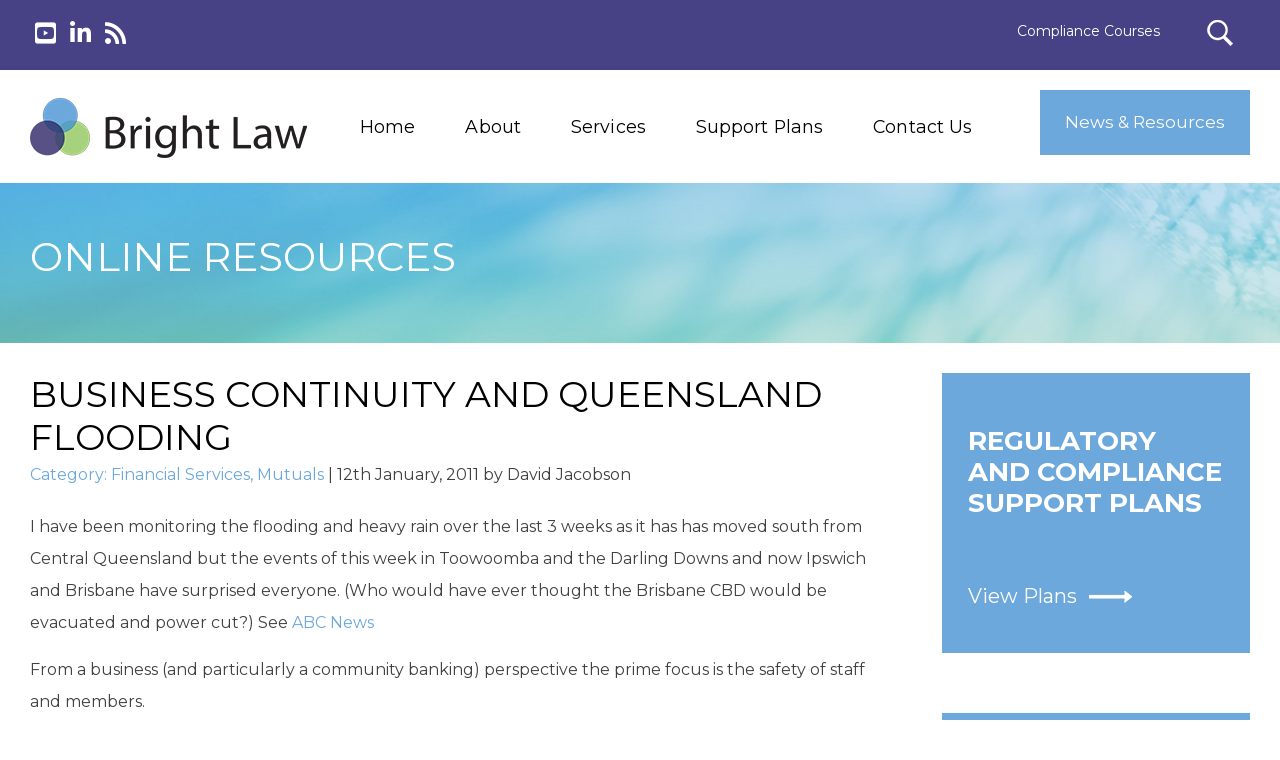

--- FILE ---
content_type: text/html; charset=UTF-8
request_url: https://www.brightlaw.com.au/business-continuity-and-queensland-flooding/
body_size: 29508
content:
<!doctype html>

<!--[if lt IE 7]><html lang="en-US" class="no-js lt-ie9 lt-ie8 lt-ie7"><![endif]-->
<!--[if (IE 7)&!(IEMobile)]><html lang="en-US" class="no-js lt-ie9 lt-ie8"><![endif]-->
<!--[if (IE 8)&!(IEMobile)]><html lang="en-US" class="no-js lt-ie9"><![endif]-->
<!--[if gt IE 8]><!-->
<html lang="en-US" class="no-js">
<!--<![endif]-->

<head>
	<!-- Google tag (gtag.js) -->
<script async src="https://www.googletagmanager.com/gtag/js?id=G-HHB77PMBXZ"></script>
<script>
  window.dataLayer = window.dataLayer || [];
  function gtag(){dataLayer.push(arguments);}
  gtag('js', new Date());

  gtag('config', 'G-HHB77PMBXZ');
</script>
<meta charset="utf-8">
<script type="text/javascript">
/* <![CDATA[ */
var gform;gform||(document.addEventListener("gform_main_scripts_loaded",function(){gform.scriptsLoaded=!0}),document.addEventListener("gform/theme/scripts_loaded",function(){gform.themeScriptsLoaded=!0}),window.addEventListener("DOMContentLoaded",function(){gform.domLoaded=!0}),gform={domLoaded:!1,scriptsLoaded:!1,themeScriptsLoaded:!1,isFormEditor:()=>"function"==typeof InitializeEditor,callIfLoaded:function(o){return!(!gform.domLoaded||!gform.scriptsLoaded||!gform.themeScriptsLoaded&&!gform.isFormEditor()||(gform.isFormEditor()&&console.warn("The use of gform.initializeOnLoaded() is deprecated in the form editor context and will be removed in Gravity Forms 3.1."),o(),0))},initializeOnLoaded:function(o){gform.callIfLoaded(o)||(document.addEventListener("gform_main_scripts_loaded",()=>{gform.scriptsLoaded=!0,gform.callIfLoaded(o)}),document.addEventListener("gform/theme/scripts_loaded",()=>{gform.themeScriptsLoaded=!0,gform.callIfLoaded(o)}),window.addEventListener("DOMContentLoaded",()=>{gform.domLoaded=!0,gform.callIfLoaded(o)}))},hooks:{action:{},filter:{}},addAction:function(o,r,e,t){gform.addHook("action",o,r,e,t)},addFilter:function(o,r,e,t){gform.addHook("filter",o,r,e,t)},doAction:function(o){gform.doHook("action",o,arguments)},applyFilters:function(o){return gform.doHook("filter",o,arguments)},removeAction:function(o,r){gform.removeHook("action",o,r)},removeFilter:function(o,r,e){gform.removeHook("filter",o,r,e)},addHook:function(o,r,e,t,n){null==gform.hooks[o][r]&&(gform.hooks[o][r]=[]);var d=gform.hooks[o][r];null==n&&(n=r+"_"+d.length),gform.hooks[o][r].push({tag:n,callable:e,priority:t=null==t?10:t})},doHook:function(r,o,e){var t;if(e=Array.prototype.slice.call(e,1),null!=gform.hooks[r][o]&&((o=gform.hooks[r][o]).sort(function(o,r){return o.priority-r.priority}),o.forEach(function(o){"function"!=typeof(t=o.callable)&&(t=window[t]),"action"==r?t.apply(null,e):e[0]=t.apply(null,e)})),"filter"==r)return e[0]},removeHook:function(o,r,t,n){var e;null!=gform.hooks[o][r]&&(e=(e=gform.hooks[o][r]).filter(function(o,r,e){return!!(null!=n&&n!=o.tag||null!=t&&t!=o.priority)}),gform.hooks[o][r]=e)}});
/* ]]> */
</script>

<meta http-equiv="X-UA-Compatible" content="IE=edge">
<title>
Business continuity and Queensland flooding - Bright Law</title>
<meta name="HandheldFriendly" content="True">
<meta name="MobileOptimized" content="320">
<meta name="viewport" content="width=device-width, initial-scale=1"/>
<link rel="pingback" href="https://www.brightlaw.com.au/xmlrpc.php">
<meta name='robots' content='index, follow, max-image-preview:large, max-snippet:-1, max-video-preview:-1' />

	<!-- This site is optimized with the Yoast SEO plugin v26.7 - https://yoast.com/wordpress/plugins/seo/ -->
	<link rel="canonical" href="https://www.brightlaw.com.au/business-continuity-and-queensland-flooding/" />
	<meta property="og:locale" content="en_US" />
	<meta property="og:type" content="article" />
	<meta property="og:title" content="Business continuity and Queensland flooding - Bright Law" />
	<meta property="og:description" content="I have been monitoring the flooding and heavy rain over the last 3 weeks as it has has moved south from Central Queensland but the events of this week in Toowoomba and the Darling Downs and now Ipswich and Brisbane have surprised everyone. (Who would have ever thought the Brisbane CBD would be evacuated and... Read more &raquo;" />
	<meta property="og:url" content="https://www.brightlaw.com.au/business-continuity-and-queensland-flooding/" />
	<meta property="og:site_name" content="Bright Law" />
	<meta property="article:publisher" content="https://www.facebook.com/brightlegal" />
	<meta property="article:published_time" content="2011-01-11T22:35:01+00:00" />
	<meta property="article:modified_time" content="2016-09-30T10:20:40+00:00" />
	<meta property="og:image" content="https://www.brightlaw.com.au/wp-content/uploads/2016/09/rCJJGNEnSXiLwve8xpre_tiles1_darker.jpg" />
	<meta property="og:image:width" content="580" />
	<meta property="og:image:height" content="280" />
	<meta property="og:image:type" content="image/jpeg" />
	<meta name="author" content="David Jacobson" />
	<meta name="twitter:card" content="summary_large_image" />
	<meta name="twitter:creator" content="@brightlawaust" />
	<meta name="twitter:site" content="@brightlawaust" />
	<meta name="twitter:label1" content="Written by" />
	<meta name="twitter:data1" content="David Jacobson" />
	<meta name="twitter:label2" content="Est. reading time" />
	<meta name="twitter:data2" content="1 minute" />
	<script type="application/ld+json" class="yoast-schema-graph">{"@context":"https://schema.org","@graph":[{"@type":"Article","@id":"https://www.brightlaw.com.au/business-continuity-and-queensland-flooding/#article","isPartOf":{"@id":"https://www.brightlaw.com.au/business-continuity-and-queensland-flooding/"},"author":{"name":"David Jacobson","@id":"https://www.brightlaw.com.au/#/schema/person/a9e5ed91d4bcbd8a6ac59dce90e33990"},"headline":"Business continuity and Queensland flooding","datePublished":"2011-01-11T22:35:01+00:00","dateModified":"2016-09-30T10:20:40+00:00","mainEntityOfPage":{"@id":"https://www.brightlaw.com.au/business-continuity-and-queensland-flooding/"},"wordCount":259,"publisher":{"@id":"https://www.brightlaw.com.au/#organization"},"image":{"@id":"https://www.brightlaw.com.au/business-continuity-and-queensland-flooding/#primaryimage"},"thumbnailUrl":"https://www.brightlaw.com.au/wp-content/uploads/2016/09/rCJJGNEnSXiLwve8xpre_tiles1_darker.jpg","articleSection":["Financial Services","Mutuals"],"inLanguage":"en-US"},{"@type":"WebPage","@id":"https://www.brightlaw.com.au/business-continuity-and-queensland-flooding/","url":"https://www.brightlaw.com.au/business-continuity-and-queensland-flooding/","name":"Business continuity and Queensland flooding - Bright Law","isPartOf":{"@id":"https://www.brightlaw.com.au/#website"},"primaryImageOfPage":{"@id":"https://www.brightlaw.com.au/business-continuity-and-queensland-flooding/#primaryimage"},"image":{"@id":"https://www.brightlaw.com.au/business-continuity-and-queensland-flooding/#primaryimage"},"thumbnailUrl":"https://www.brightlaw.com.au/wp-content/uploads/2016/09/rCJJGNEnSXiLwve8xpre_tiles1_darker.jpg","datePublished":"2011-01-11T22:35:01+00:00","dateModified":"2016-09-30T10:20:40+00:00","breadcrumb":{"@id":"https://www.brightlaw.com.au/business-continuity-and-queensland-flooding/#breadcrumb"},"inLanguage":"en-US","potentialAction":[{"@type":"ReadAction","target":["https://www.brightlaw.com.au/business-continuity-and-queensland-flooding/"]}]},{"@type":"ImageObject","inLanguage":"en-US","@id":"https://www.brightlaw.com.au/business-continuity-and-queensland-flooding/#primaryimage","url":"https://www.brightlaw.com.au/wp-content/uploads/2016/09/rCJJGNEnSXiLwve8xpre_tiles1_darker.jpg","contentUrl":"https://www.brightlaw.com.au/wp-content/uploads/2016/09/rCJJGNEnSXiLwve8xpre_tiles1_darker.jpg","width":580,"height":280},{"@type":"BreadcrumbList","@id":"https://www.brightlaw.com.au/business-continuity-and-queensland-flooding/#breadcrumb","itemListElement":[{"@type":"ListItem","position":1,"name":"Home","item":"https://www.brightlaw.com.au/"},{"@type":"ListItem","position":2,"name":"Online Resources","item":"https://www.brightlaw.com.au/online-resources/"},{"@type":"ListItem","position":3,"name":"Business continuity and Queensland flooding"}]},{"@type":"WebSite","@id":"https://www.brightlaw.com.au/#website","url":"https://www.brightlaw.com.au/","name":"Bright Law","description":"FINANCIAL SERVICES LEGAL AND REGULATORY SUPPORT SERVICE","publisher":{"@id":"https://www.brightlaw.com.au/#organization"},"potentialAction":[{"@type":"SearchAction","target":{"@type":"EntryPoint","urlTemplate":"https://www.brightlaw.com.au/?s={search_term_string}"},"query-input":{"@type":"PropertyValueSpecification","valueRequired":true,"valueName":"search_term_string"}}],"inLanguage":"en-US"},{"@type":"Organization","@id":"https://www.brightlaw.com.au/#organization","name":"Bright Law","url":"https://www.brightlaw.com.au/","logo":{"@type":"ImageObject","inLanguage":"en-US","@id":"https://www.brightlaw.com.au/#/schema/logo/image/","url":"https://www.brightlaw.com.au/wp-content/uploads/bl-logo-nofont.jpg","contentUrl":"https://www.brightlaw.com.au/wp-content/uploads/bl-logo-nofont.jpg","width":1773,"height":1690,"caption":"Bright Law"},"image":{"@id":"https://www.brightlaw.com.au/#/schema/logo/image/"},"sameAs":["https://www.facebook.com/brightlegal","https://x.com/brightlawaust","http://www.linkedin.com/in/davidjacobsonaustralia"]},{"@type":"Person","@id":"https://www.brightlaw.com.au/#/schema/person/a9e5ed91d4bcbd8a6ac59dce90e33990","name":"David Jacobson","image":{"@type":"ImageObject","inLanguage":"en-US","@id":"https://www.brightlaw.com.au/#/schema/person/image/","url":"https://secure.gravatar.com/avatar/85397688395f68136119c384f75705926436b8afd66f5594746f8d4b6d3a0704?s=96&d=mm&r=g","contentUrl":"https://secure.gravatar.com/avatar/85397688395f68136119c384f75705926436b8afd66f5594746f8d4b6d3a0704?s=96&d=mm&r=g","caption":"David Jacobson"},"url":"https://www.brightlaw.com.au/author/djacobson/"}]}</script>
	<!-- / Yoast SEO plugin. -->


<link rel='dns-prefetch' href='//player.vimeo.com' />
<link rel='dns-prefetch' href='//use.fontawesome.com' />

<link rel="alternate" type="application/rss+xml" title="Bright Law &raquo; Feed" href="https://www.brightlaw.com.au/feed/" />
<link rel="alternate" type="application/rss+xml" title="Bright Law &raquo; Comments Feed" href="https://www.brightlaw.com.au/comments/feed/" />
<link rel="alternate" title="oEmbed (JSON)" type="application/json+oembed" href="https://www.brightlaw.com.au/wp-json/oembed/1.0/embed?url=https%3A%2F%2Fwww.brightlaw.com.au%2Fbusiness-continuity-and-queensland-flooding%2F" />
<link rel="alternate" title="oEmbed (XML)" type="text/xml+oembed" href="https://www.brightlaw.com.au/wp-json/oembed/1.0/embed?url=https%3A%2F%2Fwww.brightlaw.com.au%2Fbusiness-continuity-and-queensland-flooding%2F&#038;format=xml" />
		<!-- This site uses the Google Analytics by MonsterInsights plugin v9.11.1 - Using Analytics tracking - https://www.monsterinsights.com/ -->
							<script src="//www.googletagmanager.com/gtag/js?id=G-V799FE0ZE8"  data-cfasync="false" data-wpfc-render="false" type="text/javascript" async></script>
			<script data-cfasync="false" data-wpfc-render="false" type="text/javascript">
				var mi_version = '9.11.1';
				var mi_track_user = true;
				var mi_no_track_reason = '';
								var MonsterInsightsDefaultLocations = {"page_location":"https:\/\/www.brightlaw.com.au\/business-continuity-and-queensland-flooding\/"};
								if ( typeof MonsterInsightsPrivacyGuardFilter === 'function' ) {
					var MonsterInsightsLocations = (typeof MonsterInsightsExcludeQuery === 'object') ? MonsterInsightsPrivacyGuardFilter( MonsterInsightsExcludeQuery ) : MonsterInsightsPrivacyGuardFilter( MonsterInsightsDefaultLocations );
				} else {
					var MonsterInsightsLocations = (typeof MonsterInsightsExcludeQuery === 'object') ? MonsterInsightsExcludeQuery : MonsterInsightsDefaultLocations;
				}

								var disableStrs = [
										'ga-disable-G-V799FE0ZE8',
									];

				/* Function to detect opted out users */
				function __gtagTrackerIsOptedOut() {
					for (var index = 0; index < disableStrs.length; index++) {
						if (document.cookie.indexOf(disableStrs[index] + '=true') > -1) {
							return true;
						}
					}

					return false;
				}

				/* Disable tracking if the opt-out cookie exists. */
				if (__gtagTrackerIsOptedOut()) {
					for (var index = 0; index < disableStrs.length; index++) {
						window[disableStrs[index]] = true;
					}
				}

				/* Opt-out function */
				function __gtagTrackerOptout() {
					for (var index = 0; index < disableStrs.length; index++) {
						document.cookie = disableStrs[index] + '=true; expires=Thu, 31 Dec 2099 23:59:59 UTC; path=/';
						window[disableStrs[index]] = true;
					}
				}

				if ('undefined' === typeof gaOptout) {
					function gaOptout() {
						__gtagTrackerOptout();
					}
				}
								window.dataLayer = window.dataLayer || [];

				window.MonsterInsightsDualTracker = {
					helpers: {},
					trackers: {},
				};
				if (mi_track_user) {
					function __gtagDataLayer() {
						dataLayer.push(arguments);
					}

					function __gtagTracker(type, name, parameters) {
						if (!parameters) {
							parameters = {};
						}

						if (parameters.send_to) {
							__gtagDataLayer.apply(null, arguments);
							return;
						}

						if (type === 'event') {
														parameters.send_to = monsterinsights_frontend.v4_id;
							var hookName = name;
							if (typeof parameters['event_category'] !== 'undefined') {
								hookName = parameters['event_category'] + ':' + name;
							}

							if (typeof MonsterInsightsDualTracker.trackers[hookName] !== 'undefined') {
								MonsterInsightsDualTracker.trackers[hookName](parameters);
							} else {
								__gtagDataLayer('event', name, parameters);
							}
							
						} else {
							__gtagDataLayer.apply(null, arguments);
						}
					}

					__gtagTracker('js', new Date());
					__gtagTracker('set', {
						'developer_id.dZGIzZG': true,
											});
					if ( MonsterInsightsLocations.page_location ) {
						__gtagTracker('set', MonsterInsightsLocations);
					}
										__gtagTracker('config', 'G-V799FE0ZE8', {"forceSSL":"true","link_attribution":"true"} );
										window.gtag = __gtagTracker;										(function () {
						/* https://developers.google.com/analytics/devguides/collection/analyticsjs/ */
						/* ga and __gaTracker compatibility shim. */
						var noopfn = function () {
							return null;
						};
						var newtracker = function () {
							return new Tracker();
						};
						var Tracker = function () {
							return null;
						};
						var p = Tracker.prototype;
						p.get = noopfn;
						p.set = noopfn;
						p.send = function () {
							var args = Array.prototype.slice.call(arguments);
							args.unshift('send');
							__gaTracker.apply(null, args);
						};
						var __gaTracker = function () {
							var len = arguments.length;
							if (len === 0) {
								return;
							}
							var f = arguments[len - 1];
							if (typeof f !== 'object' || f === null || typeof f.hitCallback !== 'function') {
								if ('send' === arguments[0]) {
									var hitConverted, hitObject = false, action;
									if ('event' === arguments[1]) {
										if ('undefined' !== typeof arguments[3]) {
											hitObject = {
												'eventAction': arguments[3],
												'eventCategory': arguments[2],
												'eventLabel': arguments[4],
												'value': arguments[5] ? arguments[5] : 1,
											}
										}
									}
									if ('pageview' === arguments[1]) {
										if ('undefined' !== typeof arguments[2]) {
											hitObject = {
												'eventAction': 'page_view',
												'page_path': arguments[2],
											}
										}
									}
									if (typeof arguments[2] === 'object') {
										hitObject = arguments[2];
									}
									if (typeof arguments[5] === 'object') {
										Object.assign(hitObject, arguments[5]);
									}
									if ('undefined' !== typeof arguments[1].hitType) {
										hitObject = arguments[1];
										if ('pageview' === hitObject.hitType) {
											hitObject.eventAction = 'page_view';
										}
									}
									if (hitObject) {
										action = 'timing' === arguments[1].hitType ? 'timing_complete' : hitObject.eventAction;
										hitConverted = mapArgs(hitObject);
										__gtagTracker('event', action, hitConverted);
									}
								}
								return;
							}

							function mapArgs(args) {
								var arg, hit = {};
								var gaMap = {
									'eventCategory': 'event_category',
									'eventAction': 'event_action',
									'eventLabel': 'event_label',
									'eventValue': 'event_value',
									'nonInteraction': 'non_interaction',
									'timingCategory': 'event_category',
									'timingVar': 'name',
									'timingValue': 'value',
									'timingLabel': 'event_label',
									'page': 'page_path',
									'location': 'page_location',
									'title': 'page_title',
									'referrer' : 'page_referrer',
								};
								for (arg in args) {
																		if (!(!args.hasOwnProperty(arg) || !gaMap.hasOwnProperty(arg))) {
										hit[gaMap[arg]] = args[arg];
									} else {
										hit[arg] = args[arg];
									}
								}
								return hit;
							}

							try {
								f.hitCallback();
							} catch (ex) {
							}
						};
						__gaTracker.create = newtracker;
						__gaTracker.getByName = newtracker;
						__gaTracker.getAll = function () {
							return [];
						};
						__gaTracker.remove = noopfn;
						__gaTracker.loaded = true;
						window['__gaTracker'] = __gaTracker;
					})();
									} else {
										console.log("");
					(function () {
						function __gtagTracker() {
							return null;
						}

						window['__gtagTracker'] = __gtagTracker;
						window['gtag'] = __gtagTracker;
					})();
									}
			</script>
							<!-- / Google Analytics by MonsterInsights -->
		<style id='wp-img-auto-sizes-contain-inline-css' type='text/css'>
img:is([sizes=auto i],[sizes^="auto," i]){contain-intrinsic-size:3000px 1500px}
/*# sourceURL=wp-img-auto-sizes-contain-inline-css */
</style>
<link rel='stylesheet' id='la-icon-maneger-style-css' href='https://www.brightlaw.com.au/wp-content/uploads/la_icon_sets/style.min.css' type='text/css' media='all' />
<link data-minify="1" rel='stylesheet' id='vimeo-for-wordpress-public-css' href='https://www.brightlaw.com.au/wp-content/cache/min/1/wp-content/plugins/vimeo/build/style-index.css?ver=1765948873' type='text/css' media='all' />
<style id='wp-emoji-styles-inline-css' type='text/css'>

	img.wp-smiley, img.emoji {
		display: inline !important;
		border: none !important;
		box-shadow: none !important;
		height: 1em !important;
		width: 1em !important;
		margin: 0 0.07em !important;
		vertical-align: -0.1em !important;
		background: none !important;
		padding: 0 !important;
	}
/*# sourceURL=wp-emoji-styles-inline-css */
</style>
<style id='wp-block-library-inline-css' type='text/css'>
:root{--wp-block-synced-color:#7a00df;--wp-block-synced-color--rgb:122,0,223;--wp-bound-block-color:var(--wp-block-synced-color);--wp-editor-canvas-background:#ddd;--wp-admin-theme-color:#007cba;--wp-admin-theme-color--rgb:0,124,186;--wp-admin-theme-color-darker-10:#006ba1;--wp-admin-theme-color-darker-10--rgb:0,107,160.5;--wp-admin-theme-color-darker-20:#005a87;--wp-admin-theme-color-darker-20--rgb:0,90,135;--wp-admin-border-width-focus:2px}@media (min-resolution:192dpi){:root{--wp-admin-border-width-focus:1.5px}}.wp-element-button{cursor:pointer}:root .has-very-light-gray-background-color{background-color:#eee}:root .has-very-dark-gray-background-color{background-color:#313131}:root .has-very-light-gray-color{color:#eee}:root .has-very-dark-gray-color{color:#313131}:root .has-vivid-green-cyan-to-vivid-cyan-blue-gradient-background{background:linear-gradient(135deg,#00d084,#0693e3)}:root .has-purple-crush-gradient-background{background:linear-gradient(135deg,#34e2e4,#4721fb 50%,#ab1dfe)}:root .has-hazy-dawn-gradient-background{background:linear-gradient(135deg,#faaca8,#dad0ec)}:root .has-subdued-olive-gradient-background{background:linear-gradient(135deg,#fafae1,#67a671)}:root .has-atomic-cream-gradient-background{background:linear-gradient(135deg,#fdd79a,#004a59)}:root .has-nightshade-gradient-background{background:linear-gradient(135deg,#330968,#31cdcf)}:root .has-midnight-gradient-background{background:linear-gradient(135deg,#020381,#2874fc)}:root{--wp--preset--font-size--normal:16px;--wp--preset--font-size--huge:42px}.has-regular-font-size{font-size:1em}.has-larger-font-size{font-size:2.625em}.has-normal-font-size{font-size:var(--wp--preset--font-size--normal)}.has-huge-font-size{font-size:var(--wp--preset--font-size--huge)}.has-text-align-center{text-align:center}.has-text-align-left{text-align:left}.has-text-align-right{text-align:right}.has-fit-text{white-space:nowrap!important}#end-resizable-editor-section{display:none}.aligncenter{clear:both}.items-justified-left{justify-content:flex-start}.items-justified-center{justify-content:center}.items-justified-right{justify-content:flex-end}.items-justified-space-between{justify-content:space-between}.screen-reader-text{border:0;clip-path:inset(50%);height:1px;margin:-1px;overflow:hidden;padding:0;position:absolute;width:1px;word-wrap:normal!important}.screen-reader-text:focus{background-color:#ddd;clip-path:none;color:#444;display:block;font-size:1em;height:auto;left:5px;line-height:normal;padding:15px 23px 14px;text-decoration:none;top:5px;width:auto;z-index:100000}html :where(.has-border-color){border-style:solid}html :where([style*=border-top-color]){border-top-style:solid}html :where([style*=border-right-color]){border-right-style:solid}html :where([style*=border-bottom-color]){border-bottom-style:solid}html :where([style*=border-left-color]){border-left-style:solid}html :where([style*=border-width]){border-style:solid}html :where([style*=border-top-width]){border-top-style:solid}html :where([style*=border-right-width]){border-right-style:solid}html :where([style*=border-bottom-width]){border-bottom-style:solid}html :where([style*=border-left-width]){border-left-style:solid}html :where(img[class*=wp-image-]){height:auto;max-width:100%}:where(figure){margin:0 0 1em}html :where(.is-position-sticky){--wp-admin--admin-bar--position-offset:var(--wp-admin--admin-bar--height,0px)}@media screen and (max-width:600px){html :where(.is-position-sticky){--wp-admin--admin-bar--position-offset:0px}}

/*# sourceURL=wp-block-library-inline-css */
</style><style id='global-styles-inline-css' type='text/css'>
:root{--wp--preset--aspect-ratio--square: 1;--wp--preset--aspect-ratio--4-3: 4/3;--wp--preset--aspect-ratio--3-4: 3/4;--wp--preset--aspect-ratio--3-2: 3/2;--wp--preset--aspect-ratio--2-3: 2/3;--wp--preset--aspect-ratio--16-9: 16/9;--wp--preset--aspect-ratio--9-16: 9/16;--wp--preset--color--black: #000000;--wp--preset--color--cyan-bluish-gray: #abb8c3;--wp--preset--color--white: #ffffff;--wp--preset--color--pale-pink: #f78da7;--wp--preset--color--vivid-red: #cf2e2e;--wp--preset--color--luminous-vivid-orange: #ff6900;--wp--preset--color--luminous-vivid-amber: #fcb900;--wp--preset--color--light-green-cyan: #7bdcb5;--wp--preset--color--vivid-green-cyan: #00d084;--wp--preset--color--pale-cyan-blue: #8ed1fc;--wp--preset--color--vivid-cyan-blue: #0693e3;--wp--preset--color--vivid-purple: #9b51e0;--wp--preset--gradient--vivid-cyan-blue-to-vivid-purple: linear-gradient(135deg,rgb(6,147,227) 0%,rgb(155,81,224) 100%);--wp--preset--gradient--light-green-cyan-to-vivid-green-cyan: linear-gradient(135deg,rgb(122,220,180) 0%,rgb(0,208,130) 100%);--wp--preset--gradient--luminous-vivid-amber-to-luminous-vivid-orange: linear-gradient(135deg,rgb(252,185,0) 0%,rgb(255,105,0) 100%);--wp--preset--gradient--luminous-vivid-orange-to-vivid-red: linear-gradient(135deg,rgb(255,105,0) 0%,rgb(207,46,46) 100%);--wp--preset--gradient--very-light-gray-to-cyan-bluish-gray: linear-gradient(135deg,rgb(238,238,238) 0%,rgb(169,184,195) 100%);--wp--preset--gradient--cool-to-warm-spectrum: linear-gradient(135deg,rgb(74,234,220) 0%,rgb(151,120,209) 20%,rgb(207,42,186) 40%,rgb(238,44,130) 60%,rgb(251,105,98) 80%,rgb(254,248,76) 100%);--wp--preset--gradient--blush-light-purple: linear-gradient(135deg,rgb(255,206,236) 0%,rgb(152,150,240) 100%);--wp--preset--gradient--blush-bordeaux: linear-gradient(135deg,rgb(254,205,165) 0%,rgb(254,45,45) 50%,rgb(107,0,62) 100%);--wp--preset--gradient--luminous-dusk: linear-gradient(135deg,rgb(255,203,112) 0%,rgb(199,81,192) 50%,rgb(65,88,208) 100%);--wp--preset--gradient--pale-ocean: linear-gradient(135deg,rgb(255,245,203) 0%,rgb(182,227,212) 50%,rgb(51,167,181) 100%);--wp--preset--gradient--electric-grass: linear-gradient(135deg,rgb(202,248,128) 0%,rgb(113,206,126) 100%);--wp--preset--gradient--midnight: linear-gradient(135deg,rgb(2,3,129) 0%,rgb(40,116,252) 100%);--wp--preset--font-size--small: 13px;--wp--preset--font-size--medium: 20px;--wp--preset--font-size--large: 36px;--wp--preset--font-size--x-large: 42px;--wp--preset--spacing--20: 0.44rem;--wp--preset--spacing--30: 0.67rem;--wp--preset--spacing--40: 1rem;--wp--preset--spacing--50: 1.5rem;--wp--preset--spacing--60: 2.25rem;--wp--preset--spacing--70: 3.38rem;--wp--preset--spacing--80: 5.06rem;--wp--preset--shadow--natural: 6px 6px 9px rgba(0, 0, 0, 0.2);--wp--preset--shadow--deep: 12px 12px 50px rgba(0, 0, 0, 0.4);--wp--preset--shadow--sharp: 6px 6px 0px rgba(0, 0, 0, 0.2);--wp--preset--shadow--outlined: 6px 6px 0px -3px rgb(255, 255, 255), 6px 6px rgb(0, 0, 0);--wp--preset--shadow--crisp: 6px 6px 0px rgb(0, 0, 0);}:where(.is-layout-flex){gap: 0.5em;}:where(.is-layout-grid){gap: 0.5em;}body .is-layout-flex{display: flex;}.is-layout-flex{flex-wrap: wrap;align-items: center;}.is-layout-flex > :is(*, div){margin: 0;}body .is-layout-grid{display: grid;}.is-layout-grid > :is(*, div){margin: 0;}:where(.wp-block-columns.is-layout-flex){gap: 2em;}:where(.wp-block-columns.is-layout-grid){gap: 2em;}:where(.wp-block-post-template.is-layout-flex){gap: 1.25em;}:where(.wp-block-post-template.is-layout-grid){gap: 1.25em;}.has-black-color{color: var(--wp--preset--color--black) !important;}.has-cyan-bluish-gray-color{color: var(--wp--preset--color--cyan-bluish-gray) !important;}.has-white-color{color: var(--wp--preset--color--white) !important;}.has-pale-pink-color{color: var(--wp--preset--color--pale-pink) !important;}.has-vivid-red-color{color: var(--wp--preset--color--vivid-red) !important;}.has-luminous-vivid-orange-color{color: var(--wp--preset--color--luminous-vivid-orange) !important;}.has-luminous-vivid-amber-color{color: var(--wp--preset--color--luminous-vivid-amber) !important;}.has-light-green-cyan-color{color: var(--wp--preset--color--light-green-cyan) !important;}.has-vivid-green-cyan-color{color: var(--wp--preset--color--vivid-green-cyan) !important;}.has-pale-cyan-blue-color{color: var(--wp--preset--color--pale-cyan-blue) !important;}.has-vivid-cyan-blue-color{color: var(--wp--preset--color--vivid-cyan-blue) !important;}.has-vivid-purple-color{color: var(--wp--preset--color--vivid-purple) !important;}.has-black-background-color{background-color: var(--wp--preset--color--black) !important;}.has-cyan-bluish-gray-background-color{background-color: var(--wp--preset--color--cyan-bluish-gray) !important;}.has-white-background-color{background-color: var(--wp--preset--color--white) !important;}.has-pale-pink-background-color{background-color: var(--wp--preset--color--pale-pink) !important;}.has-vivid-red-background-color{background-color: var(--wp--preset--color--vivid-red) !important;}.has-luminous-vivid-orange-background-color{background-color: var(--wp--preset--color--luminous-vivid-orange) !important;}.has-luminous-vivid-amber-background-color{background-color: var(--wp--preset--color--luminous-vivid-amber) !important;}.has-light-green-cyan-background-color{background-color: var(--wp--preset--color--light-green-cyan) !important;}.has-vivid-green-cyan-background-color{background-color: var(--wp--preset--color--vivid-green-cyan) !important;}.has-pale-cyan-blue-background-color{background-color: var(--wp--preset--color--pale-cyan-blue) !important;}.has-vivid-cyan-blue-background-color{background-color: var(--wp--preset--color--vivid-cyan-blue) !important;}.has-vivid-purple-background-color{background-color: var(--wp--preset--color--vivid-purple) !important;}.has-black-border-color{border-color: var(--wp--preset--color--black) !important;}.has-cyan-bluish-gray-border-color{border-color: var(--wp--preset--color--cyan-bluish-gray) !important;}.has-white-border-color{border-color: var(--wp--preset--color--white) !important;}.has-pale-pink-border-color{border-color: var(--wp--preset--color--pale-pink) !important;}.has-vivid-red-border-color{border-color: var(--wp--preset--color--vivid-red) !important;}.has-luminous-vivid-orange-border-color{border-color: var(--wp--preset--color--luminous-vivid-orange) !important;}.has-luminous-vivid-amber-border-color{border-color: var(--wp--preset--color--luminous-vivid-amber) !important;}.has-light-green-cyan-border-color{border-color: var(--wp--preset--color--light-green-cyan) !important;}.has-vivid-green-cyan-border-color{border-color: var(--wp--preset--color--vivid-green-cyan) !important;}.has-pale-cyan-blue-border-color{border-color: var(--wp--preset--color--pale-cyan-blue) !important;}.has-vivid-cyan-blue-border-color{border-color: var(--wp--preset--color--vivid-cyan-blue) !important;}.has-vivid-purple-border-color{border-color: var(--wp--preset--color--vivid-purple) !important;}.has-vivid-cyan-blue-to-vivid-purple-gradient-background{background: var(--wp--preset--gradient--vivid-cyan-blue-to-vivid-purple) !important;}.has-light-green-cyan-to-vivid-green-cyan-gradient-background{background: var(--wp--preset--gradient--light-green-cyan-to-vivid-green-cyan) !important;}.has-luminous-vivid-amber-to-luminous-vivid-orange-gradient-background{background: var(--wp--preset--gradient--luminous-vivid-amber-to-luminous-vivid-orange) !important;}.has-luminous-vivid-orange-to-vivid-red-gradient-background{background: var(--wp--preset--gradient--luminous-vivid-orange-to-vivid-red) !important;}.has-very-light-gray-to-cyan-bluish-gray-gradient-background{background: var(--wp--preset--gradient--very-light-gray-to-cyan-bluish-gray) !important;}.has-cool-to-warm-spectrum-gradient-background{background: var(--wp--preset--gradient--cool-to-warm-spectrum) !important;}.has-blush-light-purple-gradient-background{background: var(--wp--preset--gradient--blush-light-purple) !important;}.has-blush-bordeaux-gradient-background{background: var(--wp--preset--gradient--blush-bordeaux) !important;}.has-luminous-dusk-gradient-background{background: var(--wp--preset--gradient--luminous-dusk) !important;}.has-pale-ocean-gradient-background{background: var(--wp--preset--gradient--pale-ocean) !important;}.has-electric-grass-gradient-background{background: var(--wp--preset--gradient--electric-grass) !important;}.has-midnight-gradient-background{background: var(--wp--preset--gradient--midnight) !important;}.has-small-font-size{font-size: var(--wp--preset--font-size--small) !important;}.has-medium-font-size{font-size: var(--wp--preset--font-size--medium) !important;}.has-large-font-size{font-size: var(--wp--preset--font-size--large) !important;}.has-x-large-font-size{font-size: var(--wp--preset--font-size--x-large) !important;}
/*# sourceURL=global-styles-inline-css */
</style>

<style id='classic-theme-styles-inline-css' type='text/css'>
/*! This file is auto-generated */
.wp-block-button__link{color:#fff;background-color:#32373c;border-radius:9999px;box-shadow:none;text-decoration:none;padding:calc(.667em + 2px) calc(1.333em + 2px);font-size:1.125em}.wp-block-file__button{background:#32373c;color:#fff;text-decoration:none}
/*# sourceURL=/wp-includes/css/classic-themes.min.css */
</style>
<link data-minify="1" rel='stylesheet' id='em-global-styles-css' href='https://www.brightlaw.com.au/wp-content/cache/min/1/wp-content/plugins/em-utilites/library/css/em-global-styles.css?ver=1765948873' type='text/css' media='all' />
<link rel='stylesheet' id='sf_styles-css' href='https://www.brightlaw.com.au/wp-content/plugins/superfly-menu/css/public.min.css' type='text/css' media='all' />
<link data-minify="1" rel='stylesheet' id='widgetopts-styles-css' href='https://www.brightlaw.com.au/wp-content/cache/min/1/wp-content/plugins/widget-options/assets/css/widget-options.css?ver=1765948873' type='text/css' media='all' />
<link data-minify="1" rel='stylesheet' id='eeb-css-frontend-css' href='https://www.brightlaw.com.au/wp-content/cache/min/1/wp-content/plugins/email-encoder-bundle/assets/css/style.css?ver=1767949540' type='text/css' media='all' />
<link rel='stylesheet' id='fancybox-css' href='https://www.brightlaw.com.au/wp-content/plugins/easy-fancybox/fancybox/1.5.4/jquery.fancybox.min.css' type='text/css' media='screen' />
<link data-minify="1" rel='stylesheet' id='dry_awp_theme_style-css' href='https://www.brightlaw.com.au/wp-content/cache/min/1/wp-content/plugins/advanced-wp-columns/assets/css/awp-columns.css?ver=1765948873' type='text/css' media='all' />
<style id='dry_awp_theme_style-inline-css' type='text/css'>
@media screen and (max-width: 1024px) {	.csColumn {		clear: both !important;		float: none !important;		text-align: center !important;		margin-left:  10% !important;		margin-right: 10% !important;		width: 80% !important;	}	.csColumnGap {		display: none !important;	}}
/*# sourceURL=dry_awp_theme_style-inline-css */
</style>
<link data-minify="1" rel='stylesheet' id='bfa-font-awesome-css' href='https://www.brightlaw.com.au/wp-content/cache/min/1/releases/v5.15.4/css/all.css?ver=1765948873' type='text/css' media='all' />
<link data-minify="1" rel='stylesheet' id='bfa-font-awesome-v4-shim-css' href='https://www.brightlaw.com.au/wp-content/cache/min/1/releases/v5.15.4/css/v4-shims.css?ver=1765948874' type='text/css' media='all' />
<style id='bfa-font-awesome-v4-shim-inline-css' type='text/css'>

			@font-face {
				font-family: 'FontAwesome';
				src: url('https://use.fontawesome.com/releases/v5.15.4/webfonts/fa-brands-400.eot'),
				url('https://use.fontawesome.com/releases/v5.15.4/webfonts/fa-brands-400.eot?#iefix') format('embedded-opentype'),
				url('https://use.fontawesome.com/releases/v5.15.4/webfonts/fa-brands-400.woff2') format('woff2'),
				url('https://use.fontawesome.com/releases/v5.15.4/webfonts/fa-brands-400.woff') format('woff'),
				url('https://use.fontawesome.com/releases/v5.15.4/webfonts/fa-brands-400.ttf') format('truetype'),
				url('https://use.fontawesome.com/releases/v5.15.4/webfonts/fa-brands-400.svg#fontawesome') format('svg');
			}

			@font-face {
				font-family: 'FontAwesome';
				src: url('https://use.fontawesome.com/releases/v5.15.4/webfonts/fa-solid-900.eot'),
				url('https://use.fontawesome.com/releases/v5.15.4/webfonts/fa-solid-900.eot?#iefix') format('embedded-opentype'),
				url('https://use.fontawesome.com/releases/v5.15.4/webfonts/fa-solid-900.woff2') format('woff2'),
				url('https://use.fontawesome.com/releases/v5.15.4/webfonts/fa-solid-900.woff') format('woff'),
				url('https://use.fontawesome.com/releases/v5.15.4/webfonts/fa-solid-900.ttf') format('truetype'),
				url('https://use.fontawesome.com/releases/v5.15.4/webfonts/fa-solid-900.svg#fontawesome') format('svg');
			}

			@font-face {
				font-family: 'FontAwesome';
				src: url('https://use.fontawesome.com/releases/v5.15.4/webfonts/fa-regular-400.eot'),
				url('https://use.fontawesome.com/releases/v5.15.4/webfonts/fa-regular-400.eot?#iefix') format('embedded-opentype'),
				url('https://use.fontawesome.com/releases/v5.15.4/webfonts/fa-regular-400.woff2') format('woff2'),
				url('https://use.fontawesome.com/releases/v5.15.4/webfonts/fa-regular-400.woff') format('woff'),
				url('https://use.fontawesome.com/releases/v5.15.4/webfonts/fa-regular-400.ttf') format('truetype'),
				url('https://use.fontawesome.com/releases/v5.15.4/webfonts/fa-regular-400.svg#fontawesome') format('svg');
				unicode-range: U+F004-F005,U+F007,U+F017,U+F022,U+F024,U+F02E,U+F03E,U+F044,U+F057-F059,U+F06E,U+F070,U+F075,U+F07B-F07C,U+F080,U+F086,U+F089,U+F094,U+F09D,U+F0A0,U+F0A4-F0A7,U+F0C5,U+F0C7-F0C8,U+F0E0,U+F0EB,U+F0F3,U+F0F8,U+F0FE,U+F111,U+F118-F11A,U+F11C,U+F133,U+F144,U+F146,U+F14A,U+F14D-F14E,U+F150-F152,U+F15B-F15C,U+F164-F165,U+F185-F186,U+F191-F192,U+F1AD,U+F1C1-F1C9,U+F1CD,U+F1D8,U+F1E3,U+F1EA,U+F1F6,U+F1F9,U+F20A,U+F247-F249,U+F24D,U+F254-F25B,U+F25D,U+F267,U+F271-F274,U+F279,U+F28B,U+F28D,U+F2B5-F2B6,U+F2B9,U+F2BB,U+F2BD,U+F2C1-F2C2,U+F2D0,U+F2D2,U+F2DC,U+F2ED,U+F328,U+F358-F35B,U+F3A5,U+F3D1,U+F410,U+F4AD;
			}
		
/*# sourceURL=bfa-font-awesome-v4-shim-inline-css */
</style>
<link rel='stylesheet' id='foundation-stylesheet-css' href='https://www.brightlaw.com.au/wp-content/themes/brightlaw/library/css/foundation.min.css' type='text/css' media='all' />
<link data-minify="1" rel='stylesheet' id='general-stylesheet-css' href='https://www.brightlaw.com.au/wp-content/cache/min/1/wp-content/themes/brightlaw/library/css/general.css?ver=1765948874' type='text/css' media='all' />
<link data-minify="1" rel='stylesheet' id='jqutransform-stylesheet-css' href='https://www.brightlaw.com.au/wp-content/cache/min/1/wp-content/themes/brightlaw/library/jqtransformplugin/jqtransform.css?ver=1765948874' type='text/css' media='all' />
<link data-minify="1" rel='stylesheet' id='animate-stylesheet-css' href='https://www.brightlaw.com.au/wp-content/cache/min/1/wp-content/themes/brightlaw/library/scroll-effects/animate.css?ver=1765948874' type='text/css' media='all' />
<link data-minify="1" rel='stylesheet' id='flexslider-stylesheet-css' href='https://www.brightlaw.com.au/wp-content/cache/min/1/wp-content/themes/brightlaw/library/flexslider/flexslider.css?ver=1765948874' type='text/css' media='all' />
<link data-minify="1" rel='stylesheet' id='scroller-stylesheet-css' href='https://www.brightlaw.com.au/wp-content/cache/min/1/wp-content/themes/brightlaw/library/scroller/jquery.mThumbnailScroller.css?ver=1765948874' type='text/css' media='all' />
<link data-minify="1" rel='stylesheet' id='typography-stylesheet-css' href='https://www.brightlaw.com.au/wp-content/cache/min/1/wp-content/themes/brightlaw/library/css/typography.css?ver=1765948874' type='text/css' media='all' />
<link data-minify="1" rel='stylesheet' id='typography-responsive-stylesheet-css' href='https://www.brightlaw.com.au/wp-content/cache/min/1/wp-content/themes/brightlaw/library/css/typography-responsive.css?ver=1765948874' type='text/css' media='all' />
<link data-minify="1" rel='stylesheet' id='excitemedia-stylesheet-css' href='https://www.brightlaw.com.au/wp-content/cache/min/1/wp-content/themes/brightlaw/style.css?ver=1765948874' type='text/css' media='all' />
<script data-minify="1" type="text/javascript" src="https://www.brightlaw.com.au/wp-content/cache/min/1/wp-content/plugins/superfly-menu/includes/vendor/looks_awesome/icon_manager/js/md5.js?ver=1765948874" id="la-icon-manager-md5-js"></script>
<script data-minify="1" type="text/javascript" src="https://www.brightlaw.com.au/wp-content/cache/min/1/wp-content/plugins/superfly-menu/includes/vendor/looks_awesome/icon_manager/js/util.js?ver=1765948874" id="la-icon-manager-util-js"></script>
<script type="text/javascript" src="https://www.brightlaw.com.au/wp-includes/js/jquery/jquery.min.js" id="jquery-core-js"></script>
<script type="text/javascript" src="https://www.brightlaw.com.au/wp-includes/js/jquery/jquery-migrate.min.js" id="jquery-migrate-js"></script>
<script data-minify="1" type="text/javascript" src="https://www.brightlaw.com.au/wp-content/cache/min/1/api/player.js?ver=1765948874" id="vimeo-for-wordpress-player-js"></script>
<script type="text/javascript" src="https://www.brightlaw.com.au/wp-content/plugins/google-analytics-for-wordpress/assets/js/frontend-gtag.min.js" id="monsterinsights-frontend-script-js" async="async" data-wp-strategy="async"></script>
<script data-cfasync="false" data-wpfc-render="false" type="text/javascript" id='monsterinsights-frontend-script-js-extra'>/* <![CDATA[ */
var monsterinsights_frontend = {"js_events_tracking":"true","download_extensions":"doc,pdf,ppt,zip,xls,docx,pptx,xlsx","inbound_paths":"[{\"path\":\"\\\/go\\\/\",\"label\":\"affiliate\"},{\"path\":\"\\\/recommend\\\/\",\"label\":\"affiliate\"}]","home_url":"https:\/\/www.brightlaw.com.au","hash_tracking":"false","v4_id":"G-V799FE0ZE8"};/* ]]> */
</script>
<script type="text/javascript" id="sf_main-js-extra">
/* <![CDATA[ */
var SF_Opts = {"wp_menu_id":"133","social":[],"search":"yes","blur":"no","fade":"no","test_mode":"no","hide_def":"no","mob_nav":"no","dynamic":"no","parent_ignore":"yes","sidebar_style":"side","sidebar_behaviour":"slide","alt_menu":"","sidebar_pos":"left","width_panel_1":"275","width_panel_2":"250","width_panel_3":"250","width_panel_4":"200","base_color":"#5f95c2","opening_type":"click","sub_type":"flyout","video_bg":"","video_mob":"no","video_preload":"no","sub_mob_type":"dropdown","sub_opening_type":"hover","label":"metro","label_top":"0px","label_size":"53px","label_vis":"visible","item_padding":"15","bg":"","path":"https://www.brightlaw.com.au/wp-content/plugins/superfly-menu/img/","menu":"{\"133\":{\"term_id\":133,\"name\":\"Mobile Menu\",\"loc\":{\"pages\":{},\"cposts\":{},\"cats\":{},\"taxes\":{},\"langs\":{},\"wp_pages\":{},\"ids\":[\"\"]},\"isDef\":true}}","togglers":"","subMenuSupport":"yes","subMenuSelector":"sub-menu, children","eventsInterval":"51","activeClassSelector":"current-menu-item","allowedTags":"DIV, NAV, UL, OL, LI, A, P, H1, H2, H3, H4, SPAN","menuData":[],"siteBase":"https://www.brightlaw.com.au","plugin_ver":"5.0.30"};
//# sourceURL=sf_main-js-extra
/* ]]> */
</script>
<script type="text/javascript" src="https://www.brightlaw.com.au/wp-content/plugins/superfly-menu/js/public.min.js" id="sf_main-js"></script>
<script data-minify="1" type="text/javascript" src="https://www.brightlaw.com.au/wp-content/cache/min/1/wp-content/plugins/email-encoder-bundle/assets/js/custom.js?ver=1767949540" id="eeb-js-frontend-js"></script>
<script type="text/javascript" src="https://www.brightlaw.com.au/wp-content/themes/brightlaw/library/js/modernizr.custom.min.js" id="modernizr-script-js"></script>
<link rel="https://api.w.org/" href="https://www.brightlaw.com.au/wp-json/" /><link rel="alternate" title="JSON" type="application/json" href="https://www.brightlaw.com.au/wp-json/wp/v2/posts/13618" /><link rel='shortlink' href='https://www.brightlaw.com.au/?p=13618' />
<!-- Google tag (gtag.js) -->
<script async src="https://www.googletagmanager.com/gtag/js?id=G-HHB77PMBXZ"></script>
<script>
  window.dataLayer = window.dataLayer || [];
  function gtag(){dataLayer.push(arguments);}
  gtag('js', new Date());

  gtag('config', 'G-HHB77PMBXZ');
</script>
<meta name="google-site-verification" content="IHVGml_bkxfO770yKHn-NIkkTjtetxGH0ehmX0JyM8s" />        <style type="text/css" id="pf-main-css">
            
				@media screen {
					.printfriendly {
						z-index: 1000; display: flex; margin: 0px 0px 0px 0px
					}
					.printfriendly a, .printfriendly a:link, .printfriendly a:visited, .printfriendly a:hover, .printfriendly a:active {
						font-weight: 600;
						cursor: pointer;
						text-decoration: none;
						border: none;
						-webkit-box-shadow: none;
						-moz-box-shadow: none;
						box-shadow: none;
						outline:none;
						font-size: 14px !important;
						color: #6D9F00 !important;
					}
					.printfriendly.pf-alignleft {
						justify-content: start;
					}
					.printfriendly.pf-alignright {
						justify-content: end;
					}
					.printfriendly.pf-aligncenter {
						justify-content: center;
						
					}
				}

				.pf-button-img {
					border: none;
					-webkit-box-shadow: none;
					-moz-box-shadow: none;
					box-shadow: none;
					padding: 0;
					margin: 0;
					display: inline;
					vertical-align: middle;
				}

				img.pf-button-img + .pf-button-text {
					margin-left: 6px;
				}

				@media print {
					.printfriendly {
						display: none;
					}
				}
				        </style>

            
        <style type="text/css" id="pf-excerpt-styles">
          .pf-button.pf-button-excerpt {
              display: none;
           }
        </style>

            <script>

    // global
    window.SFM_is_mobile = (function () {
        var n = navigator.userAgent;
        var reg = new RegExp('Android\s([0-9\.]*)')
        var match = n.toLowerCase().match(reg);
        var android =  match ? parseFloat(match[1]) : false;
        if (android && android < 3.6) {
        	return;
        };

        return n.match(/Android|BlackBerry|IEMobile|iPhone|iPad|iPod|Opera Mini/i);
    })();

    window.SFM_current_page_menu = '133';

    (function(){

        var mob_bar = '';
        var pos = 'left';
        var iconbar = '';

        var SFM_skew_disabled = ( function( ) {
            var window_width = window.innerWidth;
            var sfm_width = 275;
            if ( sfm_width * 2 >= window_width ) {
                return true;
            }
            return false;
        } )( );

        var classes = SFM_is_mobile ? 'sfm-mobile' : 'sfm-desktop';
        var html = document.getElementsByTagName('html')[0]; // pointer
        classes += mob_bar ? ' sfm-mob-nav' : '';
        classes += ' sfm-pos-' + pos;
        classes += iconbar ? ' sfm-bar' : '';
		classes += SFM_skew_disabled ? ' sfm-skew-disabled' : '';

        html.className = html.className == '' ?  classes : html.className + ' ' + classes;

    })();
</script>
<style type="text/css" id="superfly-dynamic">
    @font-face {
        font-family: 'sfm-icomoon';
        src:url('https://www.brightlaw.com.au/wp-content/plugins/superfly-menu/img/fonts/icomoon.eot?wehgh4');
        src: url('https://www.brightlaw.com.au/wp-content/plugins/superfly-menu/img/fonts/icomoon.svg?wehgh4#icomoon') format('svg'),
        url('https://www.brightlaw.com.au/wp-content/plugins/superfly-menu/img/fonts/icomoon.eot?#iefixwehgh4') format('embedded-opentype'),
        url('https://www.brightlaw.com.au/wp-content/plugins/superfly-menu/img/fonts/icomoon.woff?wehgh4') format('woff'),
        url('https://www.brightlaw.com.au/wp-content/plugins/superfly-menu/img/fonts/icomoon.ttf?wehgh4') format('truetype');
        font-weight: normal;
        font-style: normal;
        font-display: swap;
    }
        .sfm-navicon, .sfm-navicon:after, .sfm-navicon:before, .sfm-sidebar-close:before, .sfm-sidebar-close:after {
        height: 1px !important;
    }
    .sfm-label-square .sfm-navicon-button, .sfm-label-rsquare .sfm-navicon-button, .sfm-label-circle .sfm-navicon-button {
    border-width: 1px !important;
    }

    .sfm-vertical-nav .sfm-submenu-visible > a .sfm-sm-indicator i:after {
    -webkit-transform: rotate(180deg);
    transform: rotate(180deg);
    }

    #sfm-mob-navbar .sfm-navicon-button:after {
    /*width: 30px;*/
    }

    .sfm-pos-right .sfm-vertical-nav .sfm-has-child-menu > a:before {
    display: none;
    }

    #sfm-sidebar.sfm-vertical-nav .sfm-menu .sfm-sm-indicator {
    /*background: rgba(255,255,255,0.085);*/
    }

    .sfm-pos-right #sfm-sidebar.sfm-vertical-nav .sfm-menu li a {
    /*padding-left: 10px !important;*/
    }

    .sfm-pos-right #sfm-sidebar.sfm-vertical-nav .sfm-sm-indicator {
    left: auto;
    right: 0;
    }

    #sfm-sidebar.sfm-compact .sfm-nav {
    min-height: 50vh;
    height: auto;
    max-height: none;
    margin-top: 30px;
    }

    #sfm-sidebar.sfm-compact  input[type=search] {
    font-size: 16px;
    }
    /*}*/

            #sfm-sidebar .sfm-sidebar-bg, #sfm-sidebar .sfm-social {
        background-color: #5f95c2 !important;
        }

            #sfm-sidebar .sfm-logo img {
        max-height: px;
        }
    

    #sfm-sidebar, .sfm-sidebar-bg, #sfm-sidebar .sfm-nav, #sfm-sidebar .sfm-widget, #sfm-sidebar .sfm-logo, #sfm-sidebar .sfm-social, .sfm-style-toolbar .sfm-copy {
    width: 275px;
    }
        #sfm-sidebar:not(.sfm-iconbar) .sfm-menu li > a span{
        max-width: calc(275px - 80px);    }
    #sfm-sidebar .sfm-social {
    background-color: transparent !important;
    }

    

    
    
    
        #sfm-sidebar .sfm-menu li:hover > a span,
    #sfm-sidebar .sfm-menu li > a:focus span,
    #sfm-sidebar .sfm-menu li:hover > a img,
    #sfm-sidebar .sfm-menu li > a:focus img,
    #sfm-sidebar .sfm-menu li:hover > a .la_icon,
    #sfm-sidebar .sfm-menu li > a:focus .la_icon,
    #sfm-sidebar .sfm-menu li.sfm-submenu-visible > a img,
    #sfm-sidebar .sfm-menu li.sfm-submenu-visible > a .la_icon,
    #sfm-sidebar .sfm-menu li.sfm-submenu-visible > a span {
    right: -2px;
    left: auto;
    }

    .sfm-pos-right .sfm-sub-flyout #sfm-sidebar .sfm-menu li > a:focus span,
    .sfm-pos-right .sfm-sub-flyout #sfm-sidebar .sfm-menu li:hover > a span,
    .sfm-pos-right .sfm-sub-flyout #sfm-sidebar .sfm-menu li:hover > a img,
    .sfm-pos-right .sfm-sub-flyout #sfm-sidebar .sfm-menu li > a:focus img,
    .sfm-pos-right .sfm-sub-flyout #sfm-sidebar .sfm-menu li.sfm-submenu-visible > a img,
    .sfm-pos-right .sfm-sub-flyout #sfm-sidebar .sfm-menu li.sfm-submenu-visible > a span {
    right: 2px;
    left: auto;
    }

        #sfm-sidebar .sfm-menu li a,
        #sfm-sidebar .sfm-chapter,
        #sfm-sidebar .widget-area,
        .sfm-search-form input {
        padding-left: 10% !important;
        }

        .sfm-pos-right .sfm-sub-flyout #sfm-sidebar .sfm-menu li a,
        .sfm-pos-right .sfm-sub-flyout #sfm-sidebar .sfm-view .sfm-back-parent,
        .sfm-pos-right .sfm-sub-flyout #sfm-sidebar .sfm-chapter,
        .sfm-pos-right .sfm-sub-flyout #sfm-sidebar .widget-area,
        .sfm-pos-right .sfm-sub-flyout .sfm-search-form input {
        padding-left: 14% !important;
        }
                #sfm-sidebar .sfm-child-menu.sfm-menu-level-1 li a {
        padding-left: 12% !important;
        }
        #sfm-sidebar .sfm-child-menu.sfm-menu-level-2 li a {
        padding-left: 14% !important;
        }
    
        #sfm-sidebar.sfm-compact .sfm-social li {
        text-align: left;
        }

        #sfm-sidebar.sfm-compact .sfm-social:before {
        right: auto;
        left: auto;
        left: 10%;
        }

                #sfm-sidebar:after {
    display: none !important;
    }

    


    #sfm-sidebar,
    .sfm-pos-right .sfm-sidebar-slide.sfm-body-pushed #sfm-mob-navbar {
    -webkit-transform: translate3d(-275px,0,0);
    transform: translate3d(-275px,0,0);
    }


    .sfm-pos-right #sfm-sidebar, .sfm-sidebar-slide.sfm-body-pushed #sfm-mob-navbar {
    -webkit-transform: translate3d(275px,0,0);
    transform: translate3d(275px,0,0);
    }



    .sfm-pos-left #sfm-sidebar .sfm-view-level-1 {
    left: 275px;
    width: 250px;
    -webkit-transform: translate3d(-250px,0,0);
    transform: translate3d(-250px,0,0);
    }

    #sfm-sidebar .sfm-view-level-1 .sfm-menu {
         width: 250px;
    }
    #sfm-sidebar .sfm-view-level-2 .sfm-menu {
         width: 250px;
    }
    #sfm-sidebar .sfm-view-level-3 .sfm-menu {
         width: 200px;
    }

    .sfm-pos-right #sfm-sidebar .sfm-view-level-1 {
    left: auto;
    right: 275px;
    width: 250px;
    -webkit-transform: translate3d(250px,0,0);
    transform: translate3d(250px,0,0);
    }

    .sfm-pos-left #sfm-sidebar .sfm-view-level-2 {
    left: 525px;
    width: 250px;
    -webkit-transform: translate3d(-775px,0,0);
    transform: translate3d(-775px,0,0);
    }

    .sfm-pos-right #sfm-sidebar .sfm-view-level-2
    {
    left: auto;
    right: 525px;
    width: 250px;
    -webkit-transform: translate3d(775px,0,0);
    transform: translate3d(775px,0,0);
    }

    .sfm-pos-left #sfm-sidebar .sfm-view-level-3 {
    left: 775px;
    width: 200px;
    -webkit-transform: translate3d(-975px,0,0);
    transform: translate3d(-975px,0,0);
    }

    .sfm-pos-right #sfm-sidebar .sfm-view-level-3 {
    left: auto;
    right: 775px;
    width: 200px;
    -webkit-transform: translate3d(775px,0,0);
    transform: translate3d(775px,0,0);
    }

    .sfm-view-pushed-1 #sfm-sidebar .sfm-view-level-2 {
    -webkit-transform: translate3d(-250px,0,0);
    transform: translate3d(-250px,0,0);
    }

    .sfm-pos-right .sfm-view-pushed-1 #sfm-sidebar .sfm-view-level-2 {
    -webkit-transform: translate3d(250px,0,0);
    transform: translate3d(250px,0,0);
    }

    .sfm-view-pushed-2 #sfm-sidebar .sfm-view-level-3 {
    -webkit-transform: translate3d(-200px,0,0);
    transform: translate3d(-200px,0,0);
    }

    .sfm-pos-right .sfm-view-pushed-2 #sfm-sidebar .sfm-view-level-3 {
    -webkit-transform: translate3d(200px,0,0);
    transform: translate3d(200px,0,0);
    }

    .sfm-sub-swipe #sfm-sidebar .sfm-view-level-1,
    .sfm-sub-swipe #sfm-sidebar .sfm-view-level-2,
    .sfm-sub-swipe #sfm-sidebar .sfm-view-level-3,
    .sfm-sub-swipe #sfm-sidebar .sfm-view-level-custom,
    .sfm-sub-dropdown #sfm-sidebar .sfm-view-level-custom {
    left: 275px;
    width: 275px;
    }

    .sfm-sub-dropdown #sfm-sidebar .sfm-view-level-custom {
    width: 275px !important;
    }

    .sfm-sub-swipe #sfm-sidebar .sfm-view-level-custom,
    .sfm-sub-swipe #sfm-sidebar .sfm-view-level-custom .sfm-custom-content,
    .sfm-sub-swipe #sfm-sidebar .sfm-view-level-custom .sfm-content-wrapper {
    width: 250px !important;
    }

    .sfm-sub-swipe #sfm-sidebar .sfm-menu {
    width: 275px;
    }

    .sfm-sub-swipe.sfm-view-pushed-1 #sfm-sidebar .sfm-view-level-1,
    .sfm-sub-swipe.sfm-view-pushed-2 #sfm-sidebar .sfm-view-level-2,
    .sfm-sub-swipe.sfm-view-pushed-3 #sfm-sidebar .sfm-view-level-3,
    .sfm-sub-dropdown.sfm-view-pushed-custom #sfm-sidebar .sfm-view-level-custom,
    .sfm-sub-swipe.sfm-view-pushed-custom #sfm-sidebar .sfm-view-level-custom {
    -webkit-transform: translate3d(-275px,0,0) !important;
    transform: translate3d(-275px,0,0) !important;
    }

    .sfm-sub-swipe.sfm-view-pushed-1 #sfm-sidebar .sfm-scroll-main,
    .sfm-sub-swipe.sfm-view-pushed-custom #sfm-sidebar .sfm-scroll-main,
    .sfm-sub-dropdown.sfm-view-pushed-custom #sfm-sidebar .sfm-scroll-main {
    -webkit-transform: translate3d(-100%,0,0) !important;
    transform: translate3d(-100%,0,0) !important;
    }

    .sfm-sub-swipe.sfm-view-pushed-2 #sfm-sidebar .sfm-view-level-1,
    .sfm-sub-swipe.sfm-view-pushed-custom #sfm-sidebar .sfm-view-level-1,
    .sfm-sub-swipe.sfm-view-pushed-3 #sfm-sidebar .sfm-view-level-2,
    .sfm-sub-swipe.sfm-view-pushed-custom.sfm-view-pushed-2 #sfm-sidebar .sfm-view-level-2 {
    -webkit-transform: translate3d(-200%,0,0) !important;
    transform: translate3d(-200%,0,0) !important;
    }

    /* custom content */

    .sfm-pos-left .sfm-view-pushed-1.sfm-view-pushed-custom #sfm-sidebar .sfm-view-level-custom {
    right: -250px;
    }
    .sfm-pos-left .sfm-view-pushed-2.sfm-view-pushed-custom #sfm-sidebar .sfm-view-level-custom {
    right: -500px;
    }
    .sfm-pos-left .sfm-view-pushed-3.sfm-view-pushed-custom #sfm-sidebar .sfm-view-level-custom {
    right: -700px;
    }

    .sfm-sub-swipe.sfm-view-pushed-custom #sfm-sidebar .sfm-view-level-custom,
    .sfm-sub-dropdown.sfm-view-pushed-custom #sfm-sidebar .sfm-view-level-custom {
    right: 0;
    }
    .sfm-pos-right .sfm-view-pushed-1.sfm-view-pushed-custom #sfm-sidebar.sfm-sub-flyout .sfm-view-level-custom {
    left: -250px;
    }
    .sfm-pos-right .sfm-view-pushed-2.sfm-view-pushed-custom #sfm-sidebar.sfm-sub-flyout .sfm-view-level-custom {
    left: -500px;
    }
    .sfm-pos-right .sfm-view-pushed-3.sfm-view-pushed-custom #sfm-sidebar.sfm-sub-flyout .sfm-view-level-custom {
    left: -700px;
    }

    .sfm-pos-left .sfm-view-pushed-custom #sfm-sidebar .sfm-view-level-custom {
    transform: translate3d(100%,0,0);
    }
    .sfm-pos-right .sfm-view-pushed-custom #sfm-sidebar .sfm-view-level-custom {
    transform: translate3d(-100%,0,0);
    }


    
    #sfm-sidebar .sfm-menu a img{
    max-width: 40px;
    max-height: 40px;
    }
    #sfm-sidebar .sfm-menu .la_icon{
    font-size: 40px;
    min-width: 40px;
    min-height: 40px;
    }

        
    #sfm-sidebar .sfm-back-parent {
        background: #5f95c2;
    }

    #sfm-sidebar .sfm-view-level-1, #sfm-sidebar ul.sfm-menu-level-1 {
        background: #453e5b;
    }

    #sfm-sidebar .sfm-view-level-2, #sfm-sidebar ul.sfm-menu-level-2 {
        background: #36939e;
    }

    #sfm-sidebar .sfm-view-level-3, #sfm-sidebar ul.sfm-menu-level-3 {
    background: #9e466b;
    }

    #sfm-sidebar .sfm-menu-level-0 li, #sfm-sidebar .sfm-menu-level-0 li a, .sfm-title h3, #sfm-sidebar .sfm-back-parent {
    color: #ffffff;
    }

    #sfm-sidebar .sfm-menu li a, #sfm-sidebar .sfm-chapter, #sfm-sidebar .sfm-back-parent {
    padding: 15px 0;
    text-transform: capitalize;
    }
    .sfm-style-full #sfm-sidebar.sfm-hl-line .sfm-menu li > a:before {
    bottom:  10px
    }

    #sfm-sidebar .sfm-search-form input[type=text] {
    padding-top:15px;
    padding-bottom:15px;
    }

    .sfm-sub-swipe #sfm-sidebar .sfm-view .sfm-menu,
    .sfm-sub-swipe .sfm-custom-content,
    .sfm-sub-dropdown .sfm-custom-content {
    padding-top:  50px;
    }

    #sfm-sidebar .sfm-search-form span {
    top: 19px;
    font-size: 17px;
    font-weight: normal;
    }

    #sfm-sidebar {
    font-family: inherit;
    }

    #sfm-sidebar .sfm-sm-indicator {
    line-height: 20px;
    }

    #sfm-sidebar.sfm-indicators .sfm-sm-indicator i  {
    width: 6px;
    height: 6px;
    border-top-width: 2px;
    border-right-width: 2px;
    margin: -3px 0 0 -3px;
    }

    #sfm-sidebar .sfm-search-form input {
    font-size: 20px;
    }

    #sfm-sidebar .sfm-menu li a, #sfm-sidebar .sfm-menu .sfm-chapter, #sfm-sidebar .sfm-back-parent {
    font-family: inherit;
    font-weight: normal;
    font-size: 20px;
    letter-spacing: 0px;
    text-align: left;
    -webkit-font-smoothing: antialiased;
    font-smoothing: antialiased;
    text-rendering: optimizeLegibility;
    }

    #sfm-sidebar .sfm-social-abbr a {
    font-family: inherit;
    }
    #sfm-sidebar .sfm-widget,
    #sfm-sidebar .widget-area {
    text-align: left;
    }

    #sfm-sidebar .sfm-social {
    text-align: center !important;
    }

    #sfm-sidebar .sfm-menu .sfm-chapter {
    font-size: 15px;
    margin-top: 15px;
    font-weight: bold;
    text-transform: uppercase;
    }
    #sfm-sidebar .sfm-menu .sfm-chapter div{
    font-family: inherit;
    font-size: 15px;
    }
        .sfm-rollback a {
    font-family: inherit;
    }
    #sfm-sidebar .sfm-menu .la_icon{
    color: #777;
    }

    #sfm-sidebar .sfm-menu-level-0 li .sfm-sm-indicator i {
    border-color: #ffffff;
    }
    #sfm-sidebar .sfm-menu-level-0 .sfm-sl, .sfm-title h2, .sfm-social:after {
    color: #ffffff;
    }
    #sfm-sidebar .sfm-menu-level-1 li .sfm-sm-indicator i {
    border-color: #ffffff;
    }
    #sfm-sidebar .sfm-menu-level-1 .sfm-sl {
    color: #aaaaaa;
    }
    #sfm-sidebar .sfm-menu-level-2 li .sfm-sm-indicator i {
    border-color: #ffffff;
    }
    #sfm-sidebar .sfm-menu-level-2 .sfm-sl {
    color: #aaaaaa;
    }
    #sfm-sidebar .sfm-menu-level-3 li .sfm-sm-indicator i {
    border-color: #ffffff;
    }
    #sfm-sidebar .sfm-menu-level-3 .sfm-sl {
    color: #aaaaaa;
    }
    .sfm-menu-level-0 .sfm-chapter {
    color: #00ffb8 !important;
    }
    .sfm-menu-level-1 .sfm-chapter {
    color: #ffffff !important;
    }
    .sfm-menu-level-2 .sfm-chapter {
    color: #ffffff !important;
    }
    .sfm-menu-level-3 .sfm-chapter {
    color: #ffffff !important;
    }
    #sfm-sidebar .sfm-view-level-1 li a,
    #sfm-sidebar .sfm-menu-level-1 li a{
    color: #ffffff;
    border-color: #ffffff;
    }

    #sfm-sidebar:after {
    background-color: #5f95c2;
    }

    #sfm-sidebar .sfm-view-level-2 li a,
    #sfm-sidebar .sfm-menu-level-2 li a{
    color: #ffffff;
    border-color: #ffffff;
    }

    #sfm-sidebar .sfm-view-level-3 li a,
    #sfm-sidebar .sfm-menu-level-3 li a {
    color: #ffffff;
    border-color: #ffffff;
    }

    .sfm-navicon-button {
    top: 0px;
    }
    @media only screen and (max-width: 800px) {
    .sfm-navicon-button {
    top: 0px;
    }
    }

            .sfm-navicon-button {
        left: 0px !important;
        }
        @media only screen and (max-width: 800px) {
        .sfm-navicon-button {
        left: 0px !important;
        }
        }
    
        @media only screen and (min-width: 800px) {
        .sfm-pos-left.sfm-bar body, .sfm-pos-left.sfm-bar #wpadminbar {
        padding-left: 275px !important;
        }
        .sfm-pos-right.sfm-bar body, .sfm-pos-right.sfm-bar #wpadminbar {
        padding-right: 275px !important;
        }
    }
    .sfm-navicon:after,
    .sfm-label-text .sfm-navicon:after,
    .sfm-label-none .sfm-navicon:after {
    top: -8px;
    }
    .sfm-navicon:before,
    .sfm-label-text .sfm-navicon:before,
    .sfm-label-none .sfm-navicon:before {
    top: 8px;
    }

    .sfm-body-pushed #sfm-overlay, body[class*="sfm-view-pushed"] #sfm-overlay {
    opacity: 0.6;
    }
            .sfm-body-pushed #sfm-overlay, body[class*="sfm-view-pushed"] #sfm-overlay {
        cursor: url("https://www.brightlaw.com.au/wp-content/plugins/superfly-menu/img/close3.png") 16 16,pointer;
        }
    


        #sfm-sidebar .sfm-menu li:after {
        content: '';
        display: block;
        width: 100%;
        box-sizing: border-box;
        position: absolute;
        bottom: 0px;
        left: 0;
        right: 0;
        height: 1px;
        background: rgba(255, 255, 255, 0.08);
        margin: 0 auto;
        z-index: 0;
        }

        #sfm-sidebar .sfm-menu li:last-child:after {
        display: none;
        }

    
    .sfm-style-skew #sfm-sidebar .sfm-social{
    height: auto;
    /*min-height: 75px;*/
    }
    .sfm-theme-top .sfm-sidebar-bg,
    .sfm-theme-bottom .sfm-sidebar-bg{
    width: 550px;
    }
    /* Pos left */
    .sfm-theme-top .sfm-sidebar-bg{
    -webkit-transform: translate3d(-275px,0,0) skewX(-12.05deg);
    transform: translate3d(-275px,0,0) skewX(-12.05deg);
    }
    .sfm-theme-bottom .sfm-sidebar-bg{
    -webkit-transform: translate3d(-550px,0,0) skewX(12.05deg);
    transform: translate3d(-275px,0,0) skewX(12.05deg);
    }
    /* Pos right */
    .sfm-pos-right .sfm-theme-top .sfm-sidebar-bg{
    -webkit-transform: translate3d(-0px,0,0) skewX(12.05deg);
    transform: translate3d(-0px,0,0) skewX(12.05deg);
    }
    .sfm-pos-right .sfm-theme-bottom .sfm-sidebar-bg{
    -webkit-transform: translate3d(-0px,0,0) skewX(-12.05deg);
    transform: translate3d(-0px,0,0) skewX(-12.05deg);
    }
    /* exposed */
    .sfm-sidebar-exposed.sfm-theme-top .sfm-sidebar-bg,
    .sfm-sidebar-always .sfm-theme-top .sfm-sidebar-bg{
    -webkit-transform: translate3d(-91.666666666667px,0,0) skewX(-12.05deg);
    transform: translate3d(-91.666666666667px,0,0) skewX(-12.05deg);
    }
    .sfm-pos-right .sfm-sidebar-exposed.sfm-theme-top .sfm-sidebar-bg,
    .sfm-pos-right .sfm-sidebar-always .sfm-theme-top .sfm-sidebar-bg{
    -webkit-transform: translate3d(-275px,0,0) skewX(12.05deg);
    transform: translate3d(-137.5px,0,0) skewX(12.05deg);
    }
    .sfm-sidebar-exposed.sfm-theme-bottom .sfm-sidebar-bg,
    .sfm-sidebar-always .sfm-theme-bottom .sfm-sidebar-bg{
    -webkit-transform: translate3d(-183.33333333333px,0,0) skewX(12.05deg);
    transform: translate3d(-183.33333333333px,0,0) skewX(12.05deg);
    }
    .sfm-pos-right .sfm-sidebar-exposed.sfm-theme-bottom .sfm-sidebar-bg,
    .sfm-pos-right .sfm-sidebar-always .sfm-theme-bottom .sfm-sidebar-bg{
    -webkit-transform: translate3d(-183.33333333333px,0,0) skewX(-12.05deg);
    transform: translate3d(-183.33333333333px,0,0) skewX(-12.05deg);
    }

    /* Always visible */
    .sfm-sidebar-always.sfm-theme-top .sfm-sidebar-bg{
    -webkit-transform: skewX(-12.05deg);
    transform: skewX(-12.05deg);
    }
    .sfm-pos-right .sfm-sidebar-always.sfm-theme-top .sfm-sidebar-bg{
    -webkit-transform: skewX(12.05deg);
    transform: skewX(12.05deg);
    }
    .sfm-sidebar-always.sfm-theme-bottom .sfm-sidebar-bg{
    -webkit-transform: skewX(-160.65deg);
    transform: skewX(-160.65deg);
    }
    .sfm-pos-right .sfm-sidebar-always.sfm-theme-bottom .sfm-sidebar-bg{
    -webkit-transform: skewX(160.65deg);
    transform: skewX(160.65deg);
    }

    .sfm-navicon,
    .sfm-navicon:after,
    .sfm-navicon:before,
    .sfm-label-metro .sfm-navicon-button,
    #sfm-mob-navbar {
    background-color: #000000;
    }

    .sfm-label-metro .sfm-navicon,
    #sfm-mob-navbar .sfm-navicon,
    .sfm-label-metro .sfm-navicon:after,
    #sfm-mob-navbar .sfm-navicon:after,
    .sfm-label-metro .sfm-navicon:before,
    #sfm-mob-navbar .sfm-navicon:before  {
    background-color: #ffffff;
    }
    .sfm-navicon-button .sf_label_icon{
    color: #ffffff;
    }

    .sfm-label-square .sfm-navicon-button,
    .sfm-label-rsquare .sfm-navicon-button,
    .sfm-label-circle .sfm-navicon-button {
    color: #000000;
    }

    .sfm-navicon-button .sf_label_icon{
    width: 53px;
    height: 53px;
    font-size: calc(53px * .6);
    }
    .sfm-navicon-button .sf_label_icon.la_icon_manager_custom{
    width: 53px;
    height: 53px;
    }
    .sfm-navicon-button.sf_label_default{
    width: 53px;
    height: 53px;
    }

    #sfm-sidebar [class*="sfm-icon-"] {
    color: #aaaaaa;
    }

    #sfm-sidebar .sfm-social li {
    border-color: #aaaaaa;
    }

    #sfm-sidebar .sfm-social a:before {
    color: #aaaaaa;
    }

    #sfm-sidebar .sfm-search-form {
    background-color: rgba(255, 255, 255, 0.05);
    }

    #sfm-sidebar li:hover span[class*='fa-'] {
    opacity: 1 !important;
    }
                </style>
<script>

    ;(function (){
        var insertListener = function(event){
            if (event.animationName == "bodyArrived") {
                afterContentArrived();
            }
        }
        var timer, _timer;

        if (document.addEventListener && false) {
            document.addEventListener("animationstart", insertListener, false); // standard + firefox
            document.addEventListener("MSAnimationStart", insertListener, false); // IE
            document.addEventListener("webkitAnimationStart", insertListener, false); // Chrome + Safari
        } else {
            timer = setInterval(function(){
                if (document.body) { //
                    clearInterval(timer);
                    afterContentArrived();
                }
            },14);
        }

        function afterContentArrived() {
            clearTimeout(_timer);
            var htmlClss;

            if ( window.jQuery && window.jQuery.Deferred ) { // additional check bc of Divi theme
                htmlClss = document.getElementsByTagName('html')[0].className;
                if (htmlClss.indexOf('sfm-pos') === -1) {
                    document.getElementsByTagName('html')[0].className = htmlClss + ' ' + window.SFM_classes;
                }
                jQuery('body').fadeIn();
                jQuery(document).trigger('sfm_doc_body_arrived');
                window.SFM_EVENT_DISPATCHED = true;
            } else {
                _timer = setTimeout(function(){
                    afterContentArrived();
                },14);
            }
        }
    })()
</script><script type='text/javascript'>var SFM_template ="<div class=\"sfm-rollback sfm-color1 sfm-theme-none sfm-label-hidden sfm-label-metro  \" style=\"\">\r\n    <div role='button' tabindex='0' aria-haspopup=\"true\" class='sfm-navicon-button x sf_label_default '><div class=\"sfm-navicon\"><\/div>    <\/div>\r\n<\/div>\r\n<div id=\"sfm-sidebar\" style=\"opacity:0\" data-wp-menu-id=\"133\" class=\"sfm-theme-none sfm-hl-semi sfm-indicators\">\r\n    <div class=\"sfm-scroll-wrapper sfm-scroll-main\">\r\n        <div class=\"sfm-scroll\">\r\n            <div class=\"sfm-sidebar-close\"><\/div>\r\n            <div class=\"sfm-logo sfm-no-image\">\r\n                                                                <div class=\"sfm-title\"><\/div>\r\n            <\/div>\r\n            <nav class=\"sfm-nav\">\r\n                <div class=\"sfm-va-middle\">\r\n                    <ul id=\"sfm-nav\" class=\"menu\"><li id=\"menu-item-22120\" class=\"menu-item menu-item-type-post_type menu-item-object-page menu-item-home menu-item-22120\"><a href=\"https:\/\/www.brightlaw.com.au\/\">Home<\/a><\/li>\n<li id=\"menu-item-22117\" class=\"menu-item menu-item-type-post_type menu-item-object-page menu-item-has-children menu-item-22117\"><a href=\"https:\/\/www.brightlaw.com.au\/about-us\/\">About<\/a>\n<ul class=\"sub-menu\">\n\t<li id=\"menu-item-22118\" class=\"menu-item menu-item-type-post_type menu-item-object-page menu-item-22118\"><a href=\"https:\/\/www.brightlaw.com.au\/about-us\/bright-corporate-law\/\">Bright Corporate Law<\/a><\/li>\n\t<li id=\"menu-item-22119\" class=\"menu-item menu-item-type-post_type menu-item-object-page menu-item-22119\"><a href=\"https:\/\/www.brightlaw.com.au\/about-us\/david-jacobson\/\">David Jacobson<\/a><\/li>\n<\/ul>\n<\/li>\n<li id=\"menu-item-22121\" class=\"menu-item menu-item-type-post_type menu-item-object-page menu-item-has-children menu-item-22121\"><a href=\"https:\/\/www.brightlaw.com.au\/services\/\">Services<\/a>\n<ul class=\"sub-menu\">\n\t<li id=\"menu-item-22122\" class=\"menu-item menu-item-type-post_type menu-item-object-page menu-item-22122\"><a href=\"https:\/\/www.brightlaw.com.au\/services\/banking-and-financial-services\/\">Banking and Financial Services Law<\/a><\/li>\n\t<li id=\"menu-item-22124\" class=\"menu-item menu-item-type-post_type menu-item-object-page menu-item-22124\"><a href=\"https:\/\/www.brightlaw.com.au\/services\/training-and-seminars\/\">Customised Training<\/a><\/li>\n\t<li id=\"menu-item-22123\" class=\"menu-item menu-item-type-post_type menu-item-object-page menu-item-22123\"><a href=\"https:\/\/www.brightlaw.com.au\/services\/financial-services-compliance-outsourcing\/\">Financial services compliance reviews<\/a><\/li>\n\t<li id=\"menu-item-22125\" class=\"menu-item menu-item-type-custom menu-item-object-custom menu-item-22125\"><a target=\"_blank\" href=\"http:\/\/learn.brightlaw.com.au\/\">Online Courses<\/a><\/li>\n<\/ul>\n<\/li>\n<li id=\"menu-item-30090\" class=\"menu-item menu-item-type-custom menu-item-object-custom menu-item-30090\"><a href=\"https:\/\/learn.brightlaw.com.au\/\">Training videos<\/a><\/li>\n<li id=\"menu-item-22128\" class=\"menu-item menu-item-type-custom menu-item-object-custom menu-item-22128\"><a href=\"https:\/\/www.brightlaw.com.au\/online-resources\/\">News &#038; Resources<\/a><\/li>\n<li id=\"menu-item-28255\" class=\"menu-item menu-item-type-post_type menu-item-object-page menu-item-28255\"><a href=\"https:\/\/www.brightlaw.com.au\/regulatory-compliance-support-plans\/\">Support Plans<\/a><\/li>\n<li id=\"menu-item-22126\" class=\"menu-item menu-item-type-post_type menu-item-object-page menu-item-22126\"><a href=\"https:\/\/www.brightlaw.com.au\/contact-us\/\">Contact Us<\/a><\/li>\n<\/ul>                    <div class=\"sfm-widget-area\"><\/div>\r\n                <\/div>\r\n            <\/nav>\r\n            <ul class=\"sfm-social sfm-social-icons\"><\/ul>\r\n                    <\/div>\r\n    <\/div>\r\n    <div class=\"sfm-sidebar-bg\">\r\n        <!-- eg. https:\/\/www.youtube.com\/watch?v=AgI7OcZ9g60 or https:\/\/www.youtube.com\/watch?v=gU10ALRQ0ww -->\r\n            <\/div>\r\n    <div class=\"sfm-view sfm-view-level-custom\">\r\n        <span class=\"sfm-close\"><\/span>\r\n            <\/div>\r\n<\/div>\r\n<div id=\"sfm-overlay-wrapper\"><div id=\"sfm-overlay\"><\/div><div class=\"sfm-nav-bg_item -top\"><\/div><div class=\"sfm-nav-bg_item -bottom\"><\/div><\/div>"</script><style type="text/css" id="tve_global_variables">:root{--tcb-background-author-image:url(https://secure.gravatar.com/avatar/85397688395f68136119c384f75705926436b8afd66f5594746f8d4b6d3a0704?s=256&d=mm&r=g);--tcb-background-user-image:url();--tcb-background-featured-image-thumbnail:url(https://www.brightlaw.com.au/wp-content/uploads/2016/09/rCJJGNEnSXiLwve8xpre_tiles1_darker-250x250.jpg);}</style><style type="text/css" id="thrive-default-styles"></style><link rel="icon" href="https://www.brightlaw.com.au/wp-content/uploads/cropped-brightlawicon-32x32.jpg" sizes="32x32" />
<link rel="icon" href="https://www.brightlaw.com.au/wp-content/uploads/cropped-brightlawicon-192x192.jpg" sizes="192x192" />
<link rel="apple-touch-icon" href="https://www.brightlaw.com.au/wp-content/uploads/cropped-brightlawicon-180x180.jpg" />
<meta name="msapplication-TileImage" content="https://www.brightlaw.com.au/wp-content/uploads/cropped-brightlawicon-270x270.jpg" />
			<!-- Easy Columns 2.1.1 by Pat Friedl http://www.patrickfriedl.com -->
			<link data-minify="1" rel="stylesheet" href="https://www.brightlaw.com.au/wp-content/cache/min/1/wp-content/plugins/easy-columns/css/easy-columns.css?ver=1765948874" type="text/css" media="screen, projection" />
					<style type="text/css" id="wp-custom-css">
			.center {
   max-width: 1220px;
}
@media (max-width: 1180px)
{
	.center {
    margin: 0 5px;
}
}		</style>
		<noscript><style id="rocket-lazyload-nojs-css">.rll-youtube-player, [data-lazy-src]{display:none !important;}</style></noscript><link rel='stylesheet' id='gforms_reset_css-css' href='https://www.brightlaw.com.au/wp-content/plugins/gravityforms/legacy/css/formreset.min.css' type='text/css' media='all' />
<link rel='stylesheet' id='gforms_formsmain_css-css' href='https://www.brightlaw.com.au/wp-content/plugins/gravityforms/legacy/css/formsmain.min.css' type='text/css' media='all' />
<link rel='stylesheet' id='gforms_ready_class_css-css' href='https://www.brightlaw.com.au/wp-content/plugins/gravityforms/legacy/css/readyclass.min.css' type='text/css' media='all' />
<link rel='stylesheet' id='gforms_browsers_css-css' href='https://www.brightlaw.com.au/wp-content/plugins/gravityforms/legacy/css/browsers.min.css' type='text/css' media='all' />
<meta name="generator" content="WP Rocket 3.20.3" data-wpr-features="wpr_minify_js wpr_lazyload_images wpr_minify_css wpr_desktop" /></head>

<body data-rsssl=1 class="wp-singular post-template-default single single-post postid-13618 single-format-standard wp-theme-brightlaw inner sidebar  em-grid-view-mode" itemscope itemtype="http://schema.org/WebPage">
<!-- HEADER -->
<div data-rocket-location-hash="abb582ce01414da5cd2361cef1f91cd0" class="top_bar">
  <div data-rocket-location-hash="e0c81c98e111b84884c5c295c0373444" class="center wrap">
    <div data-rocket-location-hash="b4295d07ce613ebd60adf1cc8ccad583" class="alignleft"><a target="_blank" rel="noopener" href="https://www.youtube.com/c/DavidJacobsonAustralia"><i class="fa fa-youtube-square"></i></a> <a target="_blank" rel="noopener" href="http://www.linkedin.com/in/davidjacobsonaustralia"><i class="fa fa-linkedin"></i></a> <a target="_blank" href="http://feeds.feedblitz.com/brightlaw" rel="noopener"><i class="fa fa-rss"></i></a></div>
    <div data-rocket-location-hash="dc0955929d0fb8520a421ad352a4f9dd" class="alignright"><a href="https://learn.brightlaw.com.au/">Compliance Courses</a>
      <div class="search_bar">
        <div id="sb-search" class="sb-search">
          <form role="search" method="get" action="https://www.brightlaw.com.au/">
              <input class="sb-search-input" placeholder="Enter your search term..." type="text" value="" name="s" id="s">
              <input class="sb-search-submit" type="submit" value="">
              <span class="sb-icon-search"></span>
          </form>
    </div>
    </div>
    </div>
  </div>
</div>
    <script data-minify="1" src="https://www.brightlaw.com.au/wp-content/cache/min/1/wp-content/themes/brightlaw/library/js/classie.js?ver=1765948874"></script>
    <script data-minify="1" src="https://www.brightlaw.com.au/wp-content/cache/min/1/wp-content/themes/brightlaw/library/js/uisearch.js?ver=1765948874"></script>
    <script>
      new UISearch( document.getElementById( 'sb-search' ) );
    </script>
<header data-rocket-location-hash="36d4027e04a099f32b19d069f88c7374" class="main-header" role="banner" itemscope itemtype="http://schema.org/WPHeader">
  <div data-rocket-location-hash="dac983d1e8f93d87494f7a067625ffe3" class="center wrap">
    <div data-rocket-location-hash="1a579a8fbfa10eeeb2f93535c6353a67" class="logo" itemscope itemtype="http://schema.org/Organization"><a href="https://www.brightlaw.com.au" rel="nofollow"><img alt="Bright Law" src="https://www.brightlaw.com.au/wp-content/themes/brightlaw/library/images/logo.png" /></a></div>
    <div data-rocket-location-hash="9fbf08afa2363ee56e61cd22a108eb07" class="header-right">
      <!-- TOP NAVIGATION -->
      <div class="top-menu">
        <div data-rocket-location-hash="0c9425fca3f5c8676781ab62f58aa43d" class="center wrap">
          <nav class="main-nav" role="navigation" itemscope itemtype="http://schema.org/SiteNavigationElement">
            <ul id="menu-main-menu" class="nav top-nav"><li id="menu-item-23" class="menu-item menu-item-type-post_type menu-item-object-page menu-item-home menu-item-23"><a href="https://www.brightlaw.com.au/">Home</a></li>
<li id="menu-item-22" class="menu-item menu-item-type-post_type menu-item-object-page menu-item-has-children menu-item-22"><a href="https://www.brightlaw.com.au/about-us/">About</a>
<ul class="sub-menu">
	<li id="menu-item-167" class="menu-item menu-item-type-post_type menu-item-object-page menu-item-167"><a href="https://www.brightlaw.com.au/about-us/bright-corporate-law/">Bright Corporate Law</a></li>
	<li id="menu-item-175" class="menu-item menu-item-type-post_type menu-item-object-page menu-item-175"><a href="https://www.brightlaw.com.au/about-us/david-jacobson/">David Jacobson</a></li>
</ul>
</li>
<li id="menu-item-130" class="menu-item menu-item-type-post_type menu-item-object-page menu-item-has-children menu-item-130"><a href="https://www.brightlaw.com.au/services/">Services</a>
<ul class="sub-menu">
	<li id="menu-item-126" class="menu-item menu-item-type-post_type menu-item-object-page menu-item-126"><a href="https://www.brightlaw.com.au/services/banking-and-financial-services/">Banking and Financial Services Law</a></li>
	<li id="menu-item-21944" class="menu-item menu-item-type-post_type menu-item-object-page menu-item-21944"><a href="https://www.brightlaw.com.au/services/training-and-seminars/">Training and Seminars</a></li>
	<li id="menu-item-21961" class="menu-item menu-item-type-post_type menu-item-object-page menu-item-21961"><a href="https://www.brightlaw.com.au/services/financial-services-compliance-outsourcing/">Financial services compliance outsourcing</a></li>
	<li id="menu-item-21962" class="menu-item menu-item-type-custom menu-item-object-custom menu-item-21962"><a target="_blank" href="http://learn.brightlaw.com.au/">Online CPD</a></li>
</ul>
</li>
<li id="menu-item-27339" class="menu-item menu-item-type-post_type menu-item-object-page menu-item-27339"><a href="https://www.brightlaw.com.au/regulatory-compliance-support-plans/">Support Plans</a></li>
<li id="menu-item-20" class="menu-item menu-item-type-post_type menu-item-object-page menu-item-20"><a href="https://www.brightlaw.com.au/contact-us/">Contact Us</a></li>
<li id="menu-item-22020" class="menu-item menu-item-type-custom menu-item-object-custom menu-item-22020"><a>News &#038; Resources</a></li>
</ul>          </nav>
        </div>
      </div>
     <!--<div class="header-button"><a href="#" class="em-button em-border">Online CPD</a>--><a href="https://www.brightlaw.com.au/online-resources/" class="em-button em-lightblue">News & Resources</a></div>
    </div>
  </div>
</header>

<!-- BANNER -->
<div class="inner-banner"  role="banner" itemscope itemtype="http://schema.org/WPHeader">
  <div data-rocket-location-hash="0a6bb2fdb14947af6ea2999d89f46a5a" class="center wrap">
    <h1>Online Resources</h1>
      </div>
</div>
<!-- MAINBODY -->
<div data-rocket-location-hash="ccb27dd2779deaf2862116e09d5af6ed" class="mainbody">
  <div data-rocket-location-hash="7a03d56773868fc01c524f02955c2aab" class="center">
      <div data-rocket-location-hash="15567729f2d87047d065450921b216a7" class="mainbody-inner wrap">
      <div class="main-content wrap">

<div class="wrap" id="content" role="main" itemprop="mainContentOfPage">
    <main id="main" itemscope="itemscope" itemtype="http://schema.org/Blog">
                    <article id="post-13618" class="cf post-13618 post type-post status-publish format-standard has-post-thumbnail hentry category-financial-services category-mutuals" role="article" itemscope itemprop="blogPost" itemtype="http://schema.org/BlogPosting">

    <header class="article-header entry-header">
        <h1 class="entry-title single-title" itemprop="headline mainEntityOfPage" rel="bookmark">Business continuity and Queensland flooding</h1>
        <p class="byline entry-meta vcard">
        	<span class="post-d-cat">Category:
				                    <a href="https://www.brightlaw.com.au/category/banking-and-financial-regulation/financial-services/" class="post-l-cat-financial-services">Financial Services</a>,                                    <a href="https://www.brightlaw.com.au/category/co-operatives/mutuals/" class="post-l-cat-mutuals">Mutuals</a>                            </span> |
             <time class="updated entry-time" datetime="2011-01-12">12th January, 2011</time> <span class="by">by</span> <span class="entry-author author">David Jacobson</span>        </p>
    </header> 
    <section class="entry-content cf" itemprop="articleBody">
    			<div class="post-image" itemprop="image" itemscope itemtype="https://schema.org/ImageObject">
			<img width="580" height="280" src="data:image/svg+xml,%3Csvg%20xmlns='http://www.w3.org/2000/svg'%20viewBox='0%200%20580%20280'%3E%3C/svg%3E" class="attachment-full size-full wp-post-image default-featured-img" alt="" decoding="async" data-lazy-srcset="https://www.brightlaw.com.au/wp-content/uploads/2016/09/rCJJGNEnSXiLwve8xpre_tiles1_darker.jpg 580w, https://www.brightlaw.com.au/wp-content/uploads/2016/09/rCJJGNEnSXiLwve8xpre_tiles1_darker-300x145.jpg 300w" data-lazy-sizes="(max-width: 580px) 100vw, 580px" data-lazy-src="https://www.brightlaw.com.au/wp-content/uploads/2016/09/rCJJGNEnSXiLwve8xpre_tiles1_darker.jpg" /><noscript><img width="580" height="280" src="https://www.brightlaw.com.au/wp-content/uploads/2016/09/rCJJGNEnSXiLwve8xpre_tiles1_darker.jpg" class="attachment-full size-full wp-post-image default-featured-img" alt="" decoding="async" srcset="https://www.brightlaw.com.au/wp-content/uploads/2016/09/rCJJGNEnSXiLwve8xpre_tiles1_darker.jpg 580w, https://www.brightlaw.com.au/wp-content/uploads/2016/09/rCJJGNEnSXiLwve8xpre_tiles1_darker-300x145.jpg 300w" sizes="(max-width: 580px) 100vw, 580px" /></noscript>			            <meta itemprop="url" content="https://www.brightlaw.com.au/wp-content/uploads/2016/09/rCJJGNEnSXiLwve8xpre_tiles1_darker-250x250.jpg">
            <meta itemprop="width" content="250">
            <meta itemprop="height" content="250">
        </div>
				
        <div class="pf-content"><p>I have been monitoring the flooding and heavy rain over the last 3 weeks as it has has moved south from Central Queensland but the events of this week in Toowoomba and the Darling Downs and now Ipswich and Brisbane have surprised everyone. (Who would have ever thought the Brisbane CBD would be evacuated and power cut?) See <a href="http://www.abc.net.au/news/stories/2011/01/12/3110943.htm"> ABC News</a></p>
<p>From a business (and particularly a community banking) perspective the prime focus is the safety of staff and members.</p>
<p>Clients who have endured floods and cyclones regularly are used to waterproofing their premises (plastic and sand bags) and securing power generators. Flooding not only damages property but leaves mud and smells that never quite go away.</p>
<p>Obviously data must be backed up in a safe place off-site and if premises are flooded an alternative work space must be obtained.</p>
<p>Electrical equipment must be moved.</p>
<p>If phones (land line and mobiles) are working then phones can be diverted so that business can continue.</p>
<p>These days ATMs have satellite connections and power back ups in case power and land lines are cut.</p>
<p>The internet permits business to continue remotely but in communities hit by flooding and cyclones you need to allocate staff to hardship claims by customers. This involves deferring payments or renegotiating loan terms.</p>
<p>Many customers will have lost paper records and will not have been able to work. They will require assistance.</p>
<p>The flooding will have long term economic effects.</p>
<p><strong>UPDATE:</strong> In response to enquiries, you can continue to contact Brisbane partner David Jacobson on 0421 611540.</p>
<div class="printfriendly pf-button pf-button-content pf-alignleft">
                    <a href="#" rel="nofollow" onclick="window.print(); return false;" title="Printer Friendly, PDF & Email">
                    <img decoding="async" class="pf-button-img" src="data:image/svg+xml,%3Csvg%20xmlns='http://www.w3.org/2000/svg'%20viewBox='0%200%200%200'%3E%3C/svg%3E" alt="Print Friendly, PDF & Email" style="width: 194px;height: 30px;"  data-lazy-src="https://cdn.printfriendly.com/buttons/printfriendly-pdf-email-button-md.png" /><noscript><img decoding="async" class="pf-button-img" src="https://cdn.printfriendly.com/buttons/printfriendly-pdf-email-button-md.png" alt="Print Friendly, PDF & Email" style="width: 194px;height: 30px;"  /></noscript>
                    </a>
                </div></div>		
            </section> 
    <span class="post-meta-data">
        <meta itemprop="url" content="https://www.brightlaw.com.au/business-continuity-and-queensland-flooding/" />
        <meta itemprop="datePublished dateModified" content="2011-01-12" />
        <span itemprop="author" itemscope="itemscope" itemtype="http://schema.org/Person"><meta itemprop="name" content="David Jacobson" /></span>
        <span itemprop="publisher" itemscope itemtype="http://schema.org/Organization">
            <meta itemprop="name" content="David Jacobson" />
            <span itemprop="logo" itemscope itemtype="https://schema.org/ImageObject">
                                <meta itemprop="url" content="https://secure.gravatar.com/avatar/85397688395f68136119c384f75705926436b8afd66f5594746f8d4b6d3a0704?s=96&d=mm&r=g">
                <meta itemprop="width" content="96">
                <meta itemprop="height" content="96">
            </span>
        </span>
            </span>

</article>         
            </main>
</div>
            </div>
                        <div class="main-sidebar wrap" role="complementary" itemscope itemtype="http://schema.org/WPSideBar">
                <div id="text-8" class="widget widget_text">			<div class="textwidget"><div class="portal blue_portal">
    <a href="/regulatory-compliance-support-plans/">
        <h2 class="portal-title">Regulatory and Compliance Support Plans</h2>
        <p>View Plans</p>
        </a>
    </div></div>
		</div><div id="gform_widget-2" class="widget gform_widget"><h3 class="widgettitle">Never miss a compliance update!</h3>
                <div class='gf_browser_chrome gform_wrapper gform_legacy_markup_wrapper gform-theme--no-framework newsletter-frm_wrapper' data-form-theme='legacy' data-form-index='0' id='gform_wrapper_2' ><div id='gf_2' class='gform_anchor' tabindex='-1'></div><form method='post' enctype='multipart/form-data' target='gform_ajax_frame_2' id='gform_2' class='newsletter-frm' action='/business-continuity-and-queensland-flooding/#gf_2' data-formid='2' novalidate>
                        <div class='gform-body gform_body'><ul id='gform_fields_2' class='gform_fields top_label form_sublabel_below description_below validation_below'><li id="field_2_2" class="gfield gfield--type-honeypot gform_validation_container field_sublabel_below gfield--has-description field_description_below field_validation_below gfield_visibility_visible"  ><label class='gfield_label gform-field-label' for='input_2_2'>Instagram</label><div class='ginput_container'><input name='input_2' id='input_2_2' type='text' value='' autocomplete='new-password'/></div><div class='gfield_description' id='gfield_description_2_2'>This field is for validation purposes and should be left unchanged.</div></li><li id="field_2_1" class="gfield gfield--type-email gfield_contains_required field_sublabel_below gfield--no-description field_description_below field_validation_below gfield_visibility_visible"  ><label class='gfield_label gform-field-label' for='input_2_1'>Email<span class="gfield_required"><span class="gfield_required gfield_required_asterisk">*</span></span></label><div class='ginput_container ginput_container_email'>
                            <input name='input_1' id='input_2_1' type='email' value='' class='medium' tabindex='200'  placeholder='Your email' aria-required="true" aria-invalid="false"  />
                        </div></li></ul></div>
        <div class='gform-footer gform_footer top_label'> <input type='submit' id='gform_submit_button_2' class='gform_button button' onclick='gform.submission.handleButtonClick(this);' data-submission-type='submit' value='Subscribe' tabindex='201' /> <input type='hidden' name='gform_ajax' value='form_id=2&amp;title=&amp;description=&amp;tabindex=200&amp;theme=legacy&amp;hash=641a9e2d8d89960862084499f972671c' />
            <input type='hidden' class='gform_hidden' name='gform_submission_method' data-js='gform_submission_method_2' value='iframe' />
            <input type='hidden' class='gform_hidden' name='gform_theme' data-js='gform_theme_2' id='gform_theme_2' value='legacy' />
            <input type='hidden' class='gform_hidden' name='gform_style_settings' data-js='gform_style_settings_2' id='gform_style_settings_2' value='' />
            <input type='hidden' class='gform_hidden' name='is_submit_2' value='1' />
            <input type='hidden' class='gform_hidden' name='gform_submit' value='2' />
            
            <input type='hidden' class='gform_hidden' name='gform_unique_id' value='' />
            <input type='hidden' class='gform_hidden' name='state_2' value='WyJbXSIsImU1ZTlmOTY4ZTcxOTIzNzZlZDI5NTgzNTk4MzQ2OTg2Il0=' />
            <input type='hidden' autocomplete='off' class='gform_hidden' name='gform_target_page_number_2' id='gform_target_page_number_2' value='0' />
            <input type='hidden' autocomplete='off' class='gform_hidden' name='gform_source_page_number_2' id='gform_source_page_number_2' value='1' />
            <input type='hidden' name='gform_field_values' value='' />
            
        </div>
                        <p style="display: none !important;" class="akismet-fields-container" data-prefix="ak_"><label>&#916;<textarea name="ak_hp_textarea" cols="45" rows="8" maxlength="100"></textarea></label><input type="hidden" id="ak_js_3" name="ak_js" value="37"/><script>document.getElementById( "ak_js_3" ).setAttribute( "value", ( new Date() ).getTime() );</script></p></form>
                        </div>
		                <iframe style='display:none;width:0px;height:0px;' src='about:blank' name='gform_ajax_frame_2' id='gform_ajax_frame_2' title='This iframe contains the logic required to handle Ajax powered Gravity Forms.'></iframe>
		                <script type="text/javascript">
/* <![CDATA[ */
 gform.initializeOnLoaded( function() {gformInitSpinner( 2, 'https://www.brightlaw.com.au/wp-content/plugins/gravityforms/images/spinner.svg', true );jQuery('#gform_ajax_frame_2').on('load',function(){var contents = jQuery(this).contents().find('*').html();var is_postback = contents.indexOf('GF_AJAX_POSTBACK') >= 0;if(!is_postback){return;}var form_content = jQuery(this).contents().find('#gform_wrapper_2');var is_confirmation = jQuery(this).contents().find('#gform_confirmation_wrapper_2').length > 0;var is_redirect = contents.indexOf('gformRedirect(){') >= 0;var is_form = form_content.length > 0 && ! is_redirect && ! is_confirmation;var mt = parseInt(jQuery('html').css('margin-top'), 10) + parseInt(jQuery('body').css('margin-top'), 10) + 100;if(is_form){jQuery('#gform_wrapper_2').html(form_content.html());if(form_content.hasClass('gform_validation_error')){jQuery('#gform_wrapper_2').addClass('gform_validation_error');} else {jQuery('#gform_wrapper_2').removeClass('gform_validation_error');}setTimeout( function() { /* delay the scroll by 50 milliseconds to fix a bug in chrome */ jQuery(document).scrollTop(jQuery('#gform_wrapper_2').offset().top - mt); }, 50 );if(window['gformInitDatepicker']) {gformInitDatepicker();}if(window['gformInitPriceFields']) {gformInitPriceFields();}var current_page = jQuery('#gform_source_page_number_2').val();gformInitSpinner( 2, 'https://www.brightlaw.com.au/wp-content/plugins/gravityforms/images/spinner.svg', true );jQuery(document).trigger('gform_page_loaded', [2, current_page]);window['gf_submitting_2'] = false;}else if(!is_redirect){var confirmation_content = jQuery(this).contents().find('.GF_AJAX_POSTBACK').html();if(!confirmation_content){confirmation_content = contents;}jQuery('#gform_wrapper_2').replaceWith(confirmation_content);jQuery(document).scrollTop(jQuery('#gf_2').offset().top - mt);jQuery(document).trigger('gform_confirmation_loaded', [2]);window['gf_submitting_2'] = false;wp.a11y.speak(jQuery('#gform_confirmation_message_2').text());}else{jQuery('#gform_2').append(contents);if(window['gformRedirect']) {gformRedirect();}}jQuery(document).trigger("gform_pre_post_render", [{ formId: "2", currentPage: "current_page", abort: function() { this.preventDefault(); } }]);        if (event && event.defaultPrevented) {                return;        }        const gformWrapperDiv = document.getElementById( "gform_wrapper_2" );        if ( gformWrapperDiv ) {            const visibilitySpan = document.createElement( "span" );            visibilitySpan.id = "gform_visibility_test_2";            gformWrapperDiv.insertAdjacentElement( "afterend", visibilitySpan );        }        const visibilityTestDiv = document.getElementById( "gform_visibility_test_2" );        let postRenderFired = false;        function triggerPostRender() {            if ( postRenderFired ) {                return;            }            postRenderFired = true;            gform.core.triggerPostRenderEvents( 2, current_page );            if ( visibilityTestDiv ) {                visibilityTestDiv.parentNode.removeChild( visibilityTestDiv );            }        }        function debounce( func, wait, immediate ) {            var timeout;            return function() {                var context = this, args = arguments;                var later = function() {                    timeout = null;                    if ( !immediate ) func.apply( context, args );                };                var callNow = immediate && !timeout;                clearTimeout( timeout );                timeout = setTimeout( later, wait );                if ( callNow ) func.apply( context, args );            };        }        const debouncedTriggerPostRender = debounce( function() {            triggerPostRender();        }, 200 );        if ( visibilityTestDiv && visibilityTestDiv.offsetParent === null ) {            const observer = new MutationObserver( ( mutations ) => {                mutations.forEach( ( mutation ) => {                    if ( mutation.type === 'attributes' && visibilityTestDiv.offsetParent !== null ) {                        debouncedTriggerPostRender();                        observer.disconnect();                    }                });            });            observer.observe( document.body, {                attributes: true,                childList: false,                subtree: true,                attributeFilter: [ 'style', 'class' ],            });        } else {            triggerPostRender();        }    } );} ); 
/* ]]> */
</script>
</div><div id="categories-2" class="widget widget_categories"><h3 class="widgettitle">Categories</h3>
			<ul>
					<li class="cat-item cat-item-134"><a href="https://www.brightlaw.com.au/category/financial-services-2/">Financial Services</a>
</li>
	<li class="cat-item cat-item-135"><a href="https://www.brightlaw.com.au/category/risk-management-2/">Risk management</a>
</li>
	<li class="cat-item cat-item-136"><a href="https://www.brightlaw.com.au/category/webtech-2/">Web/Tech</a>
</li>
	<li class="cat-item cat-item-137"><a href="https://www.brightlaw.com.au/category/corporations-act-2/">Corporations Act</a>
</li>
	<li class="cat-item cat-item-138"><a href="https://www.brightlaw.com.au/category/charities-2/">Charities</a>
</li>
	<li class="cat-item cat-item-139"><a href="https://www.brightlaw.com.au/category/insurance-2/">Insurance</a>
</li>
	<li class="cat-item cat-item-140"><a href="https://www.brightlaw.com.au/category/superannuation-2/">Superannuation</a>
</li>
	<li class="cat-item cat-item-141"><a href="https://www.brightlaw.com.au/category/privacy-2/">Privacy</a>
</li>
	<li class="cat-item cat-item-142"><a href="https://www.brightlaw.com.au/category/covid-19/">COVID-19</a>
</li>
	<li class="cat-item cat-item-126"><a href="https://www.brightlaw.com.au/category/banking-and-financial-regulation/">Banking and financial regulation</a>
<ul class='children'>
	<li class="cat-item cat-item-157"><a href="https://www.brightlaw.com.au/category/banking-and-financial-regulation/payments/">Payments</a>
</li>
	<li class="cat-item cat-item-100"><a href="https://www.brightlaw.com.au/category/banking-and-financial-regulation/consumer-credit/">Consumer Credit</a>
</li>
	<li class="cat-item cat-item-98"><a href="https://www.brightlaw.com.au/category/banking-and-financial-regulation/financial-services/">Financial Services</a>
</li>
	<li class="cat-item cat-item-107"><a href="https://www.brightlaw.com.au/category/banking-and-financial-regulation/personal-property-securities/">Personal Property Securities</a>
</li>
	<li class="cat-item cat-item-99"><a href="https://www.brightlaw.com.au/category/banking-and-financial-regulation/webtech/">Web/Tech</a>
</li>
	<li class="cat-item cat-item-113"><a href="https://www.brightlaw.com.au/category/banking-and-financial-regulation/edr/">EDR</a>
</li>
</ul>
</li>
	<li class="cat-item cat-item-109"><a href="https://www.brightlaw.com.au/category/anti-money-laundering/">Anti-money laundering</a>
</li>
	<li class="cat-item cat-item-112"><a href="https://www.brightlaw.com.au/category/governance-and-compliance/">Governance and Compliance</a>
<ul class='children'>
	<li class="cat-item cat-item-111"><a href="https://www.brightlaw.com.au/category/governance-and-compliance/corporations-act/">Corporations Act</a>
</li>
	<li class="cat-item cat-item-94"><a href="https://www.brightlaw.com.au/category/governance-and-compliance/corporate-governance/">Corporate governance</a>
</li>
	<li class="cat-item cat-item-96"><a href="https://www.brightlaw.com.au/category/governance-and-compliance/risk-management/">Risk management</a>
</li>
	<li class="cat-item cat-item-118"><a href="https://www.brightlaw.com.au/category/governance-and-compliance/whistleblowers/">Whistleblowers</a>
</li>
	<li class="cat-item cat-item-103"><a href="https://www.brightlaw.com.au/category/governance-and-compliance/workplace/">Workplace</a>
</li>
	<li class="cat-item cat-item-115"><a href="https://www.brightlaw.com.au/category/governance-and-compliance/tax/">Tax</a>
</li>
</ul>
</li>
	<li class="cat-item cat-item-121"><a href="https://www.brightlaw.com.au/category/funds-and-investments/">Funds and Investments</a>
<ul class='children'>
	<li class="cat-item cat-item-116"><a href="https://www.brightlaw.com.au/category/funds-and-investments/insurance/">Insurance</a>
</li>
	<li class="cat-item cat-item-114"><a href="https://www.brightlaw.com.au/category/funds-and-investments/superannuation/">Superannuation</a>
</li>
	<li class="cat-item cat-item-95"><a href="https://www.brightlaw.com.au/category/funds-and-investments/private-health-insurance/">Private health insurance</a>
</li>
</ul>
</li>
	<li class="cat-item cat-item-106"><a href="https://www.brightlaw.com.au/category/marketing/">Marketing</a>
<ul class='children'>
	<li class="cat-item cat-item-122"><a href="https://www.brightlaw.com.au/category/marketing/business-names/">Business names</a>
</li>
	<li class="cat-item cat-item-110"><a href="https://www.brightlaw.com.au/category/marketing/competition/">Competition</a>
</li>
	<li class="cat-item cat-item-104"><a href="https://www.brightlaw.com.au/category/marketing/consumer-law/">Consumer Law</a>
</li>
	<li class="cat-item cat-item-117"><a href="https://www.brightlaw.com.au/category/marketing/do-not-call-register/">Do Not Call Register</a>
</li>
	<li class="cat-item cat-item-97"><a href="https://www.brightlaw.com.au/category/marketing/intellectual-property/">Intellectual Property</a>
</li>
	<li class="cat-item cat-item-105"><a href="https://www.brightlaw.com.au/category/marketing/privacy/">Privacy</a>
</li>
</ul>
</li>
	<li class="cat-item cat-item-127"><a href="https://www.brightlaw.com.au/category/co-operatives/">Co-operatives</a>
<ul class='children'>
	<li class="cat-item cat-item-120"><a href="https://www.brightlaw.com.au/category/co-operatives/charities/">Charities</a>
</li>
	<li class="cat-item cat-item-102"><a href="https://www.brightlaw.com.au/category/co-operatives/credit-unions/">Credit unions</a>
</li>
	<li class="cat-item cat-item-101"><a href="https://www.brightlaw.com.au/category/co-operatives/mutuals/">Mutuals</a>
</li>
	<li class="cat-item cat-item-119"><a href="https://www.brightlaw.com.au/category/co-operatives/not-for-profit-sector/">Not-for-profit sector</a>
</li>
</ul>
</li>
	<li class="cat-item cat-item-124"><a href="https://www.brightlaw.com.au/category/downloads/">Downloads</a>
</li>
	<li class="cat-item cat-item-130"><a href="https://www.brightlaw.com.au/category/videos/">Videos</a>
</li>
			</ul>

			</div><div id="search-2" class="widget widget_search"><form role="search" method="get" id="searchform" class="searchform" action="https://www.brightlaw.com.au/">
    <div>
        <label for="s" class="screen-reader-text">Search for:</label>
        <input type="search" id="s" name="s" value="" placeholder="SEARCH" />

        <button type="submit" id="searchsubmit" >Search</button>
    </div>
</form></div>            </div>
                    </div>
    </div>
</div>

 <div data-rocket-location-hash="b1a81d578e7bd95821cb267b329d2911" class="clearfix">&nbsp;</div>
    
        
 <div data-rocket-location-hash="5ca37aab63e19e8ada93cc58c7347b5b" class="clearfix"></div>

<!-- CONTENT ROWS -->
<!-- TESTIMONIALS -->
<div data-rocket-location-hash="a1d86346ee260a0a8b1808f2b763362c" class="bottom-bar">
  <div data-rocket-location-hash="9fbfd4e99b295d8a5a04aa9e9e33b1be" class="center wrap">
        <div data-rocket-location-hash="26fd48c6bcd459360fd1a7f1684d40c6" id="text-2" class="widget widget_text">			<div class="textwidget"><div class="ezcol ezcol-two-third">
<h1>Your Compliance Support Plan</h1>
<h4>We understand you need a cost-effective way to keep up to date with regulatory changes. Talk to us about our fixed price plans.</h4>
</div>
<div class="ezcol ezcol-one-third ezcol-last  textcenter">
<a class="em-button em-border-white" href="https://www.brightlaw.com.au/regulatory-compliance-support-plans/">Support Plans</a>
</div><div class="ezcol-divider"></div></div>
		</div>    </div>
</div>

<!-- FOOTER -->
<footer data-rocket-location-hash="af2d182c57c09d67e0d2e50937963beb" class="main-footer" role="contentinfo" itemscope itemtype="http://schema.org/WPFooter">
  <div data-rocket-location-hash="4006398cdb336e96a20b2758b87ccce8" class="main-footer-inner">
        <div data-rocket-location-hash="a811ae273d899e0f45a5156e1bde30c6" class="center wrap">
                        <div class="footer-col footer-col-1 wrap">
                <div id="text-3" class="widget widget_text">			<div class="textwidget"><div class="footer_logo"><img src="https://www.brightlaw.com.au/wp-content/themes/brightlaw/library/images/logo.png" alt="Bright Law"></div></div>
		</div>            </div><div class="footer-col footer-col-2 wrap">
                <div id="text-4" class="widget widget_text">			<div class="textwidget"><h3>Contact Us</h3>
<p>Level 3, 240 Queen Street, <br>Brisbane, QLD</p>
<p><a href="tel:0738785098">Phone 0738785098</a></p>
<p><a href="javascript:;" data-enc-email="pbagnpg[at]oevtugynj.pbz.nh" class="mail-link" data-wpel-link="ignore"><span id="eeb-947360-81766"></span><script type="text/javascript">document.getElementById("eeb-947360-81766").innerHTML = eval(decodeURIComponent("%27%63%6f%6e%74%61%63%74%40%62%72%69%67%68%74%6c%61%77%2e%63%6f%6d%2e%61%75%27"))</script><noscript>*protected email*</noscript></a></p></div>
		</div>            </div><div class="footer-col footer-col-3 wrap">
                <div id="text-5" class="widget widget_text">			<div class="textwidget"><h3>Never miss a compliance update!</h3>

                <div class='gf_browser_chrome gform_wrapper gform_legacy_markup_wrapper gform-theme--no-framework newsletter-frm_wrapper' data-form-theme='legacy' data-form-index='0' id='gform_wrapper_2' ><form method='post' enctype='multipart/form-data'  id='gform_2' class='newsletter-frm' action='/business-continuity-and-queensland-flooding/' data-formid='2' novalidate>
                        <div class='gform-body gform_body'><ul id='gform_fields_2' class='gform_fields top_label form_sublabel_below description_below validation_below'><li id="field_2_2" class="gfield gfield--type-honeypot gform_validation_container field_sublabel_below gfield--has-description field_description_below field_validation_below gfield_visibility_visible"  ><label class='gfield_label gform-field-label' for='input_2_2'>Instagram</label><div class='ginput_container'><input name='input_2' id='input_2_2' type='text' value='' autocomplete='new-password'/></div><div class='gfield_description' id='gfield_description_2_2'>This field is for validation purposes and should be left unchanged.</div></li><li id="field_2_1" class="gfield gfield--type-email gfield_contains_required field_sublabel_below gfield--no-description field_description_below field_validation_below gfield_visibility_visible"  ><label class='gfield_label gform-field-label' for='input_2_1'>Email<span class="gfield_required"><span class="gfield_required gfield_required_asterisk">*</span></span></label><div class='ginput_container ginput_container_email'>
                            <input name='input_1' id='input_2_1' type='email' value='' class='medium'   placeholder='Your email' aria-required="true" aria-invalid="false"  />
                        </div></li></ul></div>
        <div class='gform-footer gform_footer top_label'> <input type='submit' id='gform_submit_button_2' class='gform_button button' onclick='gform.submission.handleButtonClick(this);' data-submission-type='submit' value='Subscribe'  /> 
            <input type='hidden' class='gform_hidden' name='gform_submission_method' data-js='gform_submission_method_2' value='postback' />
            <input type='hidden' class='gform_hidden' name='gform_theme' data-js='gform_theme_2' id='gform_theme_2' value='legacy' />
            <input type='hidden' class='gform_hidden' name='gform_style_settings' data-js='gform_style_settings_2' id='gform_style_settings_2' value='[]' />
            <input type='hidden' class='gform_hidden' name='is_submit_2' value='1' />
            <input type='hidden' class='gform_hidden' name='gform_submit' value='2' />
            
            <input type='hidden' class='gform_hidden' name='gform_unique_id' value='' />
            <input type='hidden' class='gform_hidden' name='state_2' value='WyJbXSIsImU1ZTlmOTY4ZTcxOTIzNzZlZDI5NTgzNTk4MzQ2OTg2Il0=' />
            <input type='hidden' autocomplete='off' class='gform_hidden' name='gform_target_page_number_2' id='gform_target_page_number_2' value='0' />
            <input type='hidden' autocomplete='off' class='gform_hidden' name='gform_source_page_number_2' id='gform_source_page_number_2' value='1' />
            <input type='hidden' name='gform_field_values' value='' />
            
        </div>
                        <p style="display: none !important;" class="akismet-fields-container" data-prefix="ak_"><label>&#916;<textarea name="ak_hp_textarea" cols="45" rows="8" maxlength="100"></textarea></label><input type="hidden" id="ak_js_5" name="ak_js" value="47"/><script>document.getElementById( "ak_js_5" ).setAttribute( "value", ( new Date() ).getTime() );</script></p></form>
                        </div><script type="text/javascript">
/* <![CDATA[ */
 gform.initializeOnLoaded( function() {gformInitSpinner( 2, 'https://www.brightlaw.com.au/wp-content/plugins/gravityforms/images/spinner.svg', true );jQuery('#gform_ajax_frame_2').on('load',function(){var contents = jQuery(this).contents().find('*').html();var is_postback = contents.indexOf('GF_AJAX_POSTBACK') >= 0;if(!is_postback){return;}var form_content = jQuery(this).contents().find('#gform_wrapper_2');var is_confirmation = jQuery(this).contents().find('#gform_confirmation_wrapper_2').length > 0;var is_redirect = contents.indexOf('gformRedirect(){') >= 0;var is_form = form_content.length > 0 && ! is_redirect && ! is_confirmation;var mt = parseInt(jQuery('html').css('margin-top'), 10) + parseInt(jQuery('body').css('margin-top'), 10) + 100;if(is_form){jQuery('#gform_wrapper_2').html(form_content.html());if(form_content.hasClass('gform_validation_error')){jQuery('#gform_wrapper_2').addClass('gform_validation_error');} else {jQuery('#gform_wrapper_2').removeClass('gform_validation_error');}setTimeout( function() { /* delay the scroll by 50 milliseconds to fix a bug in chrome */  }, 50 );if(window['gformInitDatepicker']) {gformInitDatepicker();}if(window['gformInitPriceFields']) {gformInitPriceFields();}var current_page = jQuery('#gform_source_page_number_2').val();gformInitSpinner( 2, 'https://www.brightlaw.com.au/wp-content/plugins/gravityforms/images/spinner.svg', true );jQuery(document).trigger('gform_page_loaded', [2, current_page]);window['gf_submitting_2'] = false;}else if(!is_redirect){var confirmation_content = jQuery(this).contents().find('.GF_AJAX_POSTBACK').html();if(!confirmation_content){confirmation_content = contents;}jQuery('#gform_wrapper_2').replaceWith(confirmation_content);jQuery(document).trigger('gform_confirmation_loaded', [2]);window['gf_submitting_2'] = false;wp.a11y.speak(jQuery('#gform_confirmation_message_2').text());}else{jQuery('#gform_2').append(contents);if(window['gformRedirect']) {gformRedirect();}}jQuery(document).trigger("gform_pre_post_render", [{ formId: "2", currentPage: "current_page", abort: function() { this.preventDefault(); } }]);        if (event && event.defaultPrevented) {                return;        }        const gformWrapperDiv = document.getElementById( "gform_wrapper_2" );        if ( gformWrapperDiv ) {            const visibilitySpan = document.createElement( "span" );            visibilitySpan.id = "gform_visibility_test_2";            gformWrapperDiv.insertAdjacentElement( "afterend", visibilitySpan );        }        const visibilityTestDiv = document.getElementById( "gform_visibility_test_2" );        let postRenderFired = false;        function triggerPostRender() {            if ( postRenderFired ) {                return;            }            postRenderFired = true;            gform.core.triggerPostRenderEvents( 2, current_page );            if ( visibilityTestDiv ) {                visibilityTestDiv.parentNode.removeChild( visibilityTestDiv );            }        }        function debounce( func, wait, immediate ) {            var timeout;            return function() {                var context = this, args = arguments;                var later = function() {                    timeout = null;                    if ( !immediate ) func.apply( context, args );                };                var callNow = immediate && !timeout;                clearTimeout( timeout );                timeout = setTimeout( later, wait );                if ( callNow ) func.apply( context, args );            };        }        const debouncedTriggerPostRender = debounce( function() {            triggerPostRender();        }, 200 );        if ( visibilityTestDiv && visibilityTestDiv.offsetParent === null ) {            const observer = new MutationObserver( ( mutations ) => {                mutations.forEach( ( mutation ) => {                    if ( mutation.type === 'attributes' && visibilityTestDiv.offsetParent !== null ) {                        debouncedTriggerPostRender();                        observer.disconnect();                    }                });            });            observer.observe( document.body, {                attributes: true,                childList: false,                subtree: true,                attributeFilter: [ 'style', 'class' ],            });        } else {            triggerPostRender();        }    } );} ); 
/* ]]> */
</script>

</div>
		</div>            </div><div class="footer-col footer-col-4 wrap">
                <div id="text-9" class="widget widget_text">			<div class="textwidget"><p><a href="https://www.brightlaw.com.au/about-us/david-jacobson/">About David Jacobson</a></p>
<p><a href="https://learn.brightlaw.com.au/collections">Compliance training videos</a></p>
</div>
		</div>            </div>
                    </div>
  </div>
<div data-rocket-location-hash="6dd3154e33c9de19e304c1a7b165266e" class="copyright_bar">&copy; Copyright 2026 Bright Law | <a href="https://www.brightlaw.com.au/about-us/">About Us</a> | <a href="https://www.brightlaw.com.au/website-terms-use/">Terms of use</a> | <a href="https://www.brightlaw.com.au/privacy/">Privacy</a> <span><a target="_blank" rel="noopener" href="https://www.youtube.com/c/DavidJacobsonAustralia"><i class="fa fa-youtube-square"></i></a> <a target="_blank" rel="noopener" href="http://www.linkedin.com/in/davidjacobsonaustralia"><i class="fa fa-linkedin"></i></a> <a target="_blank" rel="noopener" href="http://feeds.feedblitz.com/brightlaw"><i class="fa fa-rss"></i></a></span></div>
<div data-rocket-location-hash="2d3f9e4e7f8a434eeb11330ceb517320" class="textcenter">
<div class="center wrap"><p>The Bright Law logo is a registered trade mark owned by Bright Legal Services Pty Ltd | Bright Law is the business name of Bright Legal Services Pty Ltd ABN 55166695610 |  Legal advice to Bright Law customers is provided through Bright Corporate Law | The liability of Bright Corporate Law is limited by a scheme approved by Professional Standards Legislation.</p>
	<p>We acknowledge Aboriginal and Torres Strait Islander peoples as the First Australians and Traditional Custodians of Australia. We recognise and respect the cultural contributions of First Nations people.		
	</p></div></div>
</footer>
<script type="speculationrules">
{"prefetch":[{"source":"document","where":{"and":[{"href_matches":"/*"},{"not":{"href_matches":["/wp-*.php","/wp-admin/*","/wp-content/uploads/*","/wp-content/*","/wp-content/plugins/*","/wp-content/themes/brightlaw/*","/*\\?(.+)"]}},{"not":{"selector_matches":"a[rel~=\"nofollow\"]"}},{"not":{"selector_matches":".no-prefetch, .no-prefetch a"}}]},"eagerness":"conservative"}]}
</script>
<script type='text/javascript'>( $ => {
	/**
	 * Displays toast message from storage, it is used when the user is redirected after login
	 */
	if ( window.sessionStorage ) {
		$( window ).on( 'tcb_after_dom_ready', () => {
			const message = sessionStorage.getItem( 'tcb_toast_message' );

			if ( message ) {
				tcbToast( sessionStorage.getItem( 'tcb_toast_message' ), false );
				sessionStorage.removeItem( 'tcb_toast_message' );
			}
		} );
	}

	/**
	 * Displays toast message
	 *
	 * @param {string}   message  - message to display
	 * @param {Boolean}  error    - whether the message is an error or not
	 * @param {Function} callback - callback function to be called after the message is closed
	 */
	function tcbToast( message, error, callback ) {
		/* Also allow "message" objects */
		if ( typeof message !== 'string' ) {
			message = message.message || message.error || message.success;
		}
		if ( ! error ) {
			error = false;
		}
		TCB_Front.notificationElement.toggle( message, error ? 'error' : 'success', callback );
	}
} )( typeof ThriveGlobal === 'undefined' ? jQuery : ThriveGlobal.$j );
</script><style type="text/css" id="tve_notification_styles"></style>
<div data-rocket-location-hash="c6455d5ae1ae34e12fc37da04c5877cb" class="tvd-toast tve-fe-message" style="display: none">
	<div data-rocket-location-hash="5bd89ed405dd193b4763d9fa1a467249" class="tve-toast-message tve-success-message">
		<div data-rocket-location-hash="e13f33117707d64006c0a2f429da3646" class="tve-toast-icon-container">
			<span class="tve_tick thrv-svg-icon"></span>
		</div>
		<div data-rocket-location-hash="53e88527775c8648fe120ded49306ea3" class="tve-toast-message-container"></div>
	</div>
</div>     <script type="text/javascript" id="pf_script">
                      var pfHeaderImgUrl = '';
          var pfHeaderTagline = '';
          var pfdisableClickToDel = '0';
          var pfImagesSize = 'full-size';
          var pfImageDisplayStyle = 'right';
          var pfEncodeImages = '0';
          var pfShowHiddenContent  = '0';
          var pfDisableEmail = '0';
          var pfDisablePDF = '0';
          var pfDisablePrint = '0';

            
          var pfPlatform = 'WordPress';

        (function($){
            $(document).ready(function(){
                if($('.pf-button-content').length === 0){
                    $('style#pf-excerpt-styles').remove();
                }
            });
        })(jQuery);
        </script>
      <script data-minify="1" defer src='https://www.brightlaw.com.au/wp-content/cache/min/1/printfriendly.js?ver=1765948874'></script>
            
            <script type="text/javascript">var tcb_current_post_lists=JSON.parse('[]'); var tcb_post_lists=tcb_post_lists?[...tcb_post_lists,...tcb_current_post_lists]:tcb_current_post_lists;</script><script type="text/javascript" src="https://www.brightlaw.com.au/wp-includes/js/dist/vendor/wp-polyfill.min.js" id="wp-polyfill-js"></script>
<script data-minify="1" type="text/javascript" src="https://www.brightlaw.com.au/wp-content/cache/min/1/wp-content/plugins/vimeo/build/index.js?ver=1765948874" id="vimeo-for-wordpress-public-js"></script>
<script type="text/javascript" id="tve-dash-frontend-js-extra">
/* <![CDATA[ */
var tve_dash_front = {"ajaxurl":"https://www.brightlaw.com.au/wp-admin/admin-ajax.php","force_ajax_send":"1","is_crawler":"","recaptcha":[],"turnstile":[],"post_id":"13618"};
//# sourceURL=tve-dash-frontend-js-extra
/* ]]> */
</script>
<script type="text/javascript" src="https://www.brightlaw.com.au/wp-content/plugins/thrive-visual-editor/thrive-dashboard/js/dist/frontend.min.js" id="tve-dash-frontend-js"></script>
<script type="text/javascript" src="https://www.brightlaw.com.au/wp-content/plugins/easy-fancybox/vendor/purify.min.js" id="fancybox-purify-js"></script>
<script type="text/javascript" id="jquery-fancybox-js-extra">
/* <![CDATA[ */
var efb_i18n = {"close":"Close","next":"Next","prev":"Previous","startSlideshow":"Start slideshow","toggleSize":"Toggle size"};
//# sourceURL=jquery-fancybox-js-extra
/* ]]> */
</script>
<script type="text/javascript" src="https://www.brightlaw.com.au/wp-content/plugins/easy-fancybox/fancybox/1.5.4/jquery.fancybox.min.js" id="jquery-fancybox-js"></script>
<script type="text/javascript" id="jquery-fancybox-js-after">
/* <![CDATA[ */
var fb_timeout, fb_opts={'autoScale':true,'showCloseButton':true,'margin':20,'pixelRatio':'false','centerOnScroll':true,'enableEscapeButton':true,'overlayShow':true,'hideOnOverlayClick':true,'minViewportWidth':320,'minVpHeight':320,'disableCoreLightbox':'true','enableBlockControls':'true','fancybox_openBlockControls':'true' };
if(typeof easy_fancybox_handler==='undefined'){
var easy_fancybox_handler=function(){
jQuery([".nolightbox","a.wp-block-file__button","a.pin-it-button","a[href*='pinterest.com\/pin\/create']","a[href*='facebook.com\/share']","a[href*='twitter.com\/share']"].join(',')).addClass('nofancybox');
jQuery('a.fancybox-close').on('click',function(e){e.preventDefault();jQuery.fancybox.close()});
/* IMG */
						var unlinkedImageBlocks=jQuery(".wp-block-image > img:not(.nofancybox,figure.nofancybox>img)");
						unlinkedImageBlocks.wrap(function() {
							var href = jQuery( this ).attr( "src" );
							return "<a href='" + href + "'></a>";
						});
var fb_IMG_select=jQuery('a[href*=".jpg" i]:not(.nofancybox,li.nofancybox>a,figure.nofancybox>a),area[href*=".jpg" i]:not(.nofancybox),a[href*=".jpeg" i]:not(.nofancybox,li.nofancybox>a,figure.nofancybox>a),area[href*=".jpeg" i]:not(.nofancybox),a[href*=".png" i]:not(.nofancybox,li.nofancybox>a,figure.nofancybox>a),area[href*=".png" i]:not(.nofancybox)');
fb_IMG_select.addClass('fancybox image');
var fb_IMG_sections=jQuery('.gallery,.wp-block-gallery,.tiled-gallery,.wp-block-jetpack-tiled-gallery,.ngg-galleryoverview,.ngg-imagebrowser,.nextgen_pro_blog_gallery,.nextgen_pro_film,.nextgen_pro_horizontal_filmstrip,.ngg-pro-masonry-wrapper,.ngg-pro-mosaic-container,.nextgen_pro_sidescroll,.nextgen_pro_slideshow,.nextgen_pro_thumbnail_grid,.tiled-gallery');
fb_IMG_sections.each(function(){jQuery(this).find(fb_IMG_select).attr('rel','gallery-'+fb_IMG_sections.index(this));});
jQuery('a.fancybox,area.fancybox,.fancybox>a').each(function(){jQuery(this).fancybox(jQuery.extend(true,{},fb_opts,{'transition':'elastic','transitionIn':'elastic','easingIn':'easeOutBack','transitionOut':'elastic','easingOut':'easeInBack','opacity':false,'hideOnContentClick':false,'titleShow':true,'titlePosition':'over','titleFromAlt':true,'showNavArrows':true,'enableKeyboardNav':true,'cyclic':false,'mouseWheel':'true'}))});
};};
jQuery(easy_fancybox_handler);jQuery(document).on('post-load',easy_fancybox_handler);

//# sourceURL=jquery-fancybox-js-after
/* ]]> */
</script>
<script type="text/javascript" src="https://www.brightlaw.com.au/wp-content/plugins/easy-fancybox/vendor/jquery.easing.min.js" id="jquery-easing-js"></script>
<script type="text/javascript" src="https://www.brightlaw.com.au/wp-content/plugins/easy-fancybox/vendor/jquery.mousewheel.min.js" id="jquery-mousewheel-js"></script>
<script data-minify="1" type="text/javascript" src="https://www.brightlaw.com.au/wp-content/cache/min/1/wp-content/themes/brightlaw/library/jqtransformplugin/jquery.jqtransform.js?ver=1765948874" id="jqutransform-js-js"></script>
<script type="text/javascript" src="https://www.brightlaw.com.au/wp-content/themes/brightlaw/library/flexslider/jquery.flexslider-min.js" id="flexslider-js-js"></script>
<script data-minify="1" type="text/javascript" src="https://www.brightlaw.com.au/wp-content/cache/min/1/wp-content/themes/brightlaw/library/scroller/jquery.mThumbnailScroller.js?ver=1765948874" id="scroller-js-js"></script>
<script type="text/javascript" src="https://www.brightlaw.com.au/wp-content/themes/brightlaw/library/js/jquery.scrollbox.min.js" id="scrollbox-js-js"></script>
<script data-minify="1" type="text/javascript" src="https://www.brightlaw.com.au/wp-content/cache/min/1/wp-content/themes/brightlaw/library/scroll-effects/viewportchecker.js?ver=1765948874" id="viewportchecker-js-js"></script>
<script data-minify="1" type="text/javascript" src="https://www.brightlaw.com.au/wp-content/cache/min/1/wp-content/themes/brightlaw/library/js/jquery.fitvids.js?ver=1765948874" id="fitvids-js-js"></script>
<script data-minify="1" type="text/javascript" src="https://www.brightlaw.com.au/wp-content/cache/min/1/wp-content/themes/brightlaw/library/js/scripts.js?ver=1765948874" id="excitemedia-js-js"></script>
<script type="text/javascript" src="https://www.brightlaw.com.au/wp-includes/js/dist/dom-ready.min.js" id="wp-dom-ready-js"></script>
<script type="text/javascript" src="https://www.brightlaw.com.au/wp-includes/js/dist/hooks.min.js" id="wp-hooks-js"></script>
<script type="text/javascript" src="https://www.brightlaw.com.au/wp-includes/js/dist/i18n.min.js" id="wp-i18n-js"></script>
<script type="text/javascript" id="wp-i18n-js-after">
/* <![CDATA[ */
wp.i18n.setLocaleData( { 'text direction\u0004ltr': [ 'ltr' ] } );
//# sourceURL=wp-i18n-js-after
/* ]]> */
</script>
<script type="text/javascript" src="https://www.brightlaw.com.au/wp-includes/js/dist/a11y.min.js" id="wp-a11y-js"></script>
<script type="text/javascript" defer='defer' src="https://www.brightlaw.com.au/wp-content/plugins/gravityforms/js/jquery.json.min.js" id="gform_json-js"></script>
<script type="text/javascript" id="gform_gravityforms-js-extra">
/* <![CDATA[ */
var gform_i18n = {"datepicker":{"days":{"monday":"Mo","tuesday":"Tu","wednesday":"We","thursday":"Th","friday":"Fr","saturday":"Sa","sunday":"Su"},"months":{"january":"January","february":"February","march":"March","april":"April","may":"May","june":"June","july":"July","august":"August","september":"September","october":"October","november":"November","december":"December"},"firstDay":1,"iconText":"Select date"}};
var gf_legacy_multi = [];
var gform_gravityforms = {"strings":{"invalid_file_extension":"This type of file is not allowed. Must be one of the following:","delete_file":"Delete this file","in_progress":"in progress","file_exceeds_limit":"File exceeds size limit","illegal_extension":"This type of file is not allowed.","max_reached":"Maximum number of files reached","unknown_error":"There was a problem while saving the file on the server","currently_uploading":"Please wait for the uploading to complete","cancel":"Cancel","cancel_upload":"Cancel this upload","cancelled":"Cancelled","error":"Error","message":"Message"},"vars":{"images_url":"https://www.brightlaw.com.au/wp-content/plugins/gravityforms/images"}};
var gf_global = {"gf_currency_config":{"name":"U.S. Dollar","symbol_left":"$","symbol_right":"","symbol_padding":"","thousand_separator":",","decimal_separator":".","decimals":2,"code":"USD"},"base_url":"https://www.brightlaw.com.au/wp-content/plugins/gravityforms","number_formats":[],"spinnerUrl":"https://www.brightlaw.com.au/wp-content/plugins/gravityforms/images/spinner.svg","version_hash":"b3338c95e8f84418ccf701179e9a49b6","strings":{"newRowAdded":"New row added.","rowRemoved":"Row removed","formSaved":"The form has been saved.  The content contains the link to return and complete the form."}};
var gf_global = {"gf_currency_config":{"name":"U.S. Dollar","symbol_left":"$","symbol_right":"","symbol_padding":"","thousand_separator":",","decimal_separator":".","decimals":2,"code":"USD"},"base_url":"https://www.brightlaw.com.au/wp-content/plugins/gravityforms","number_formats":[],"spinnerUrl":"https://www.brightlaw.com.au/wp-content/plugins/gravityforms/images/spinner.svg","version_hash":"b3338c95e8f84418ccf701179e9a49b6","strings":{"newRowAdded":"New row added.","rowRemoved":"Row removed","formSaved":"The form has been saved.  The content contains the link to return and complete the form."}};
var gf_global = {"gf_currency_config":{"name":"U.S. Dollar","symbol_left":"$","symbol_right":"","symbol_padding":"","thousand_separator":",","decimal_separator":".","decimals":2,"code":"USD"},"base_url":"https://www.brightlaw.com.au/wp-content/plugins/gravityforms","number_formats":[],"spinnerUrl":"https://www.brightlaw.com.au/wp-content/plugins/gravityforms/images/spinner.svg","version_hash":"b3338c95e8f84418ccf701179e9a49b6","strings":{"newRowAdded":"New row added.","rowRemoved":"Row removed","formSaved":"The form has been saved.  The content contains the link to return and complete the form."}};
var gf_global = {"gf_currency_config":{"name":"U.S. Dollar","symbol_left":"$","symbol_right":"","symbol_padding":"","thousand_separator":",","decimal_separator":".","decimals":2,"code":"USD"},"base_url":"https://www.brightlaw.com.au/wp-content/plugins/gravityforms","number_formats":[],"spinnerUrl":"https://www.brightlaw.com.au/wp-content/plugins/gravityforms/images/spinner.svg","version_hash":"b3338c95e8f84418ccf701179e9a49b6","strings":{"newRowAdded":"New row added.","rowRemoved":"Row removed","formSaved":"The form has been saved.  The content contains the link to return and complete the form."}};
var gf_global = {"gf_currency_config":{"name":"U.S. Dollar","symbol_left":"$","symbol_right":"","symbol_padding":"","thousand_separator":",","decimal_separator":".","decimals":2,"code":"USD"},"base_url":"https://www.brightlaw.com.au/wp-content/plugins/gravityforms","number_formats":[],"spinnerUrl":"https://www.brightlaw.com.au/wp-content/plugins/gravityforms/images/spinner.svg","version_hash":"b3338c95e8f84418ccf701179e9a49b6","strings":{"newRowAdded":"New row added.","rowRemoved":"Row removed","formSaved":"The form has been saved.  The content contains the link to return and complete the form."}};
//# sourceURL=gform_gravityforms-js-extra
/* ]]> */
</script>
<script type="text/javascript" defer='defer' src="https://www.brightlaw.com.au/wp-content/plugins/gravityforms/js/gravityforms.min.js" id="gform_gravityforms-js"></script>
<script type="text/javascript" defer='defer' src="https://www.brightlaw.com.au/wp-content/plugins/gravityforms/js/placeholders.jquery.min.js" id="gform_placeholder-js"></script>
<script type="text/javascript" defer='defer' src="https://www.brightlaw.com.au/wp-content/plugins/gravityforms/assets/js/dist/utils.min.js" id="gform_gravityforms_utils-js"></script>
<script type="text/javascript" defer='defer' src="https://www.brightlaw.com.au/wp-content/plugins/gravityforms/assets/js/dist/vendor-theme.min.js" id="gform_gravityforms_theme_vendors-js"></script>
<script type="text/javascript" id="gform_gravityforms_theme-js-extra">
/* <![CDATA[ */
var gform_theme_config = {"common":{"form":{"honeypot":{"version_hash":"b3338c95e8f84418ccf701179e9a49b6"},"ajax":{"ajaxurl":"https://www.brightlaw.com.au/wp-admin/admin-ajax.php","ajax_submission_nonce":"27325295b5","i18n":{"step_announcement":"Step %1$s of %2$s, %3$s","unknown_error":"There was an unknown error processing your request. Please try again."}}}},"hmr_dev":"","public_path":"https://www.brightlaw.com.au/wp-content/plugins/gravityforms/assets/js/dist/","config_nonce":"ada925bb75"};
//# sourceURL=gform_gravityforms_theme-js-extra
/* ]]> */
</script>
<script type="text/javascript" defer='defer' src="https://www.brightlaw.com.au/wp-content/plugins/gravityforms/assets/js/dist/scripts-theme.min.js" id="gform_gravityforms_theme-js"></script>
<script data-minify="1" defer type="text/javascript" src="https://www.brightlaw.com.au/wp-content/cache/min/1/wp-content/plugins/akismet/_inc/akismet-frontend.js?ver=1765948874" id="akismet-frontend-js"></script>
<script type="text/javascript">/*<![CDATA[*/if ( !window.TL_Const ) {var TL_Const={"security":"c3172b8177","ajax_url":"https:\/\/www.brightlaw.com.au\/wp-admin\/admin-ajax.php","action_conversion":"tve_leads_ajax_conversion","action_impression":"tve_leads_ajax_impression","custom_post_data":[],"current_screen":{"screen_type":4,"screen_id":13618},"ignored_fields":["email","_captcha_size","_captcha_theme","_captcha_type","_submit_option","_use_captcha","g-recaptcha-response","__tcb_lg_fc","__tcb_lg_msg","_state","_form_type","_error_message_option","_back_url","_submit_option","url","_asset_group","_asset_option","mailchimp_optin","tcb_token","tve_labels","tve_mapping","_api_custom_fields","_sendParams","_autofill"],"ajax_load":0};} else { window.TL_Front && TL_Front.extendConst && TL_Front.extendConst({"security":"c3172b8177","ajax_url":"https:\/\/www.brightlaw.com.au\/wp-admin\/admin-ajax.php","action_conversion":"tve_leads_ajax_conversion","action_impression":"tve_leads_ajax_impression","custom_post_data":[],"current_screen":{"screen_type":4,"screen_id":13618},"ignored_fields":["email","_captcha_size","_captcha_theme","_captcha_type","_submit_option","_use_captcha","g-recaptcha-response","__tcb_lg_fc","__tcb_lg_msg","_state","_form_type","_error_message_option","_back_url","_submit_option","url","_asset_group","_asset_option","mailchimp_optin","tcb_token","tve_labels","tve_mapping","_api_custom_fields","_sendParams","_autofill"],"ajax_load":0})} /*]]> */</script><script type="text/javascript">
/* <![CDATA[ */
 gform.initializeOnLoaded( function() { jQuery(document).on('gform_post_render', function(event, formId, currentPage){if(formId == 2) {if(typeof Placeholders != 'undefined'){
                        Placeholders.enable();
                    }} } );jQuery(document).on('gform_post_conditional_logic', function(event, formId, fields, isInit){} ) } ); 
/* ]]> */
</script>
<script type="text/javascript">
/* <![CDATA[ */
 gform.initializeOnLoaded( function() {jQuery(document).trigger("gform_pre_post_render", [{ formId: "2", currentPage: "1", abort: function() { this.preventDefault(); } }]);        if (event && event.defaultPrevented) {                return;        }        const gformWrapperDiv = document.getElementById( "gform_wrapper_2" );        if ( gformWrapperDiv ) {            const visibilitySpan = document.createElement( "span" );            visibilitySpan.id = "gform_visibility_test_2";            gformWrapperDiv.insertAdjacentElement( "afterend", visibilitySpan );        }        const visibilityTestDiv = document.getElementById( "gform_visibility_test_2" );        let postRenderFired = false;        function triggerPostRender() {            if ( postRenderFired ) {                return;            }            postRenderFired = true;            gform.core.triggerPostRenderEvents( 2, 1 );            if ( visibilityTestDiv ) {                visibilityTestDiv.parentNode.removeChild( visibilityTestDiv );            }        }        function debounce( func, wait, immediate ) {            var timeout;            return function() {                var context = this, args = arguments;                var later = function() {                    timeout = null;                    if ( !immediate ) func.apply( context, args );                };                var callNow = immediate && !timeout;                clearTimeout( timeout );                timeout = setTimeout( later, wait );                if ( callNow ) func.apply( context, args );            };        }        const debouncedTriggerPostRender = debounce( function() {            triggerPostRender();        }, 200 );        if ( visibilityTestDiv && visibilityTestDiv.offsetParent === null ) {            const observer = new MutationObserver( ( mutations ) => {                mutations.forEach( ( mutation ) => {                    if ( mutation.type === 'attributes' && visibilityTestDiv.offsetParent !== null ) {                        debouncedTriggerPostRender();                        observer.disconnect();                    }                });            });            observer.observe( document.body, {                attributes: true,                childList: false,                subtree: true,                attributeFilter: [ 'style', 'class' ],            });        } else {            triggerPostRender();        }    } ); 
/* ]]> */
</script>
	<script type="text/javascript">
    if ( jQuery( '.widget.widget_woothemes_testimonials' ).length ) {
        jQuery( '.widget.widget_woothemes_testimonials' ).addClass( 'feedback' ).find( '.testimonials' ).flexslider({ effect: 'fade', selector: '.testimonials-list > .quote', controlNav: false, slideshowSpeed: 10000 });
    }
    </script>
<script>window.lazyLoadOptions=[{elements_selector:"img[data-lazy-src],.rocket-lazyload",data_src:"lazy-src",data_srcset:"lazy-srcset",data_sizes:"lazy-sizes",class_loading:"lazyloading",class_loaded:"lazyloaded",threshold:300,callback_loaded:function(element){if(element.tagName==="IFRAME"&&element.dataset.rocketLazyload=="fitvidscompatible"){if(element.classList.contains("lazyloaded")){if(typeof window.jQuery!="undefined"){if(jQuery.fn.fitVids){jQuery(element).parent().fitVids()}}}}}},{elements_selector:".rocket-lazyload",data_src:"lazy-src",data_srcset:"lazy-srcset",data_sizes:"lazy-sizes",class_loading:"lazyloading",class_loaded:"lazyloaded",threshold:300,}];window.addEventListener('LazyLoad::Initialized',function(e){var lazyLoadInstance=e.detail.instance;if(window.MutationObserver){var observer=new MutationObserver(function(mutations){var image_count=0;var iframe_count=0;var rocketlazy_count=0;mutations.forEach(function(mutation){for(var i=0;i<mutation.addedNodes.length;i++){if(typeof mutation.addedNodes[i].getElementsByTagName!=='function'){continue}
if(typeof mutation.addedNodes[i].getElementsByClassName!=='function'){continue}
images=mutation.addedNodes[i].getElementsByTagName('img');is_image=mutation.addedNodes[i].tagName=="IMG";iframes=mutation.addedNodes[i].getElementsByTagName('iframe');is_iframe=mutation.addedNodes[i].tagName=="IFRAME";rocket_lazy=mutation.addedNodes[i].getElementsByClassName('rocket-lazyload');image_count+=images.length;iframe_count+=iframes.length;rocketlazy_count+=rocket_lazy.length;if(is_image){image_count+=1}
if(is_iframe){iframe_count+=1}}});if(image_count>0||iframe_count>0||rocketlazy_count>0){lazyLoadInstance.update()}});var b=document.getElementsByTagName("body")[0];var config={childList:!0,subtree:!0};observer.observe(b,config)}},!1)</script><script data-no-minify="1" async src="https://www.brightlaw.com.au/wp-content/plugins/wp-rocket/assets/js/lazyload/17.8.3/lazyload.min.js"></script><script>var rocket_beacon_data = {"ajax_url":"https:\/\/www.brightlaw.com.au\/wp-admin\/admin-ajax.php","nonce":"81ba8efab8","url":"https:\/\/www.brightlaw.com.au\/business-continuity-and-queensland-flooding","is_mobile":false,"width_threshold":1600,"height_threshold":700,"delay":500,"debug":null,"status":{"atf":true,"lrc":true,"preconnect_external_domain":true},"elements":"img, video, picture, p, main, div, li, svg, section, header, span","lrc_threshold":1800,"preconnect_external_domain_elements":["link","script","iframe"],"preconnect_external_domain_exclusions":["static.cloudflareinsights.com","rel=\"profile\"","rel=\"preconnect\"","rel=\"dns-prefetch\"","rel=\"icon\""]}</script><script data-name="wpr-wpr-beacon" src='https://www.brightlaw.com.au/wp-content/plugins/wp-rocket/assets/js/wpr-beacon.min.js' async></script><script defer src="https://static.cloudflareinsights.com/beacon.min.js/vcd15cbe7772f49c399c6a5babf22c1241717689176015" integrity="sha512-ZpsOmlRQV6y907TI0dKBHq9Md29nnaEIPlkf84rnaERnq6zvWvPUqr2ft8M1aS28oN72PdrCzSjY4U6VaAw1EQ==" data-cf-beacon='{"version":"2024.11.0","token":"0d4e80111bce43dca8637588af243b9d","r":1,"server_timing":{"name":{"cfCacheStatus":true,"cfEdge":true,"cfExtPri":true,"cfL4":true,"cfOrigin":true,"cfSpeedBrain":true},"location_startswith":null}}' crossorigin="anonymous"></script>
</body>
</html> <!-- end of site. what a ride! -->
<!-- This website is like a Rocket, isn't it? Performance optimized by WP Rocket. Learn more: https://wp-rocket.me - Debug: cached@1769675263 -->

--- FILE ---
content_type: text/css; charset=utf-8
request_url: https://www.brightlaw.com.au/wp-content/cache/min/1/wp-content/themes/brightlaw/library/css/typography.css?ver=1765948874
body_size: 1252
content:
input[type="text"],input[type="password"],input[type="datetime"],input[type="datetime-local"],input[type="date"],input[type="month"],input[type="time"],input[type="week"],input[type="number"],input[type="email"],input[type="url"],input[type="search"],input[type="tel"],input[type="color"],select,textarea,.gform_wrapper .top_label input.medium,.gform_wrapper .top_label select.medium,.gform_wrapper .right_label input.medium,.gform_wrapper .right_label select.medium,.gform_wrapper .left_label input.medium,.gform_wrapper .left_label select.medium{-webkit-appearance:none;background-color:#fff;border:1px solid #B7B7B7;color:#403c3e;display:inline-block;font-family:inherit;font-weight:inherit;font-size:1rem;margin:0;max-width:100%;padding:6px 8px}input[type="text"],input[type="password"],input[type="datetime"],input[type="datetime-local"],input[type="date"],input[type="month"],input[type="time"],input[type="week"],input[type="number"],input[type="email"],input[type="url"],input[type="search"],input[type="tel"],input[type="color"],select,.gform_wrapper .top_label input.medium,.gform_wrapper .top_label select.medium,.gform_wrapper .right_label input.medium,.gform_wrapper .right_label select.medium,.gform_wrapper .left_label input.medium,.gform_wrapper .left_label select.medium{height:30px;width:250px}input[type=number]::-webkit-inner-spin-button,input[type=number]::-webkit-outer-spin-button{-webkit-appearance:none}input[type="number"]{-moz-appearance:textfield}input[type="password"]{letter-spacing:.3em}textarea,.gform_wrapper .top_label input.large,.gform_wrapper .top_label select.large,.gform_wrapper .top_label textarea.textarea,.gform_wrapper .right_label input.large,.gform_wrapper .right_label select.large,.gform_wrapper .left_label input.large,.gform_wrapper .left_label select.large,.gform_wrapper textarea.textarea{width:400px}select{-webkit-appearance:none;-moz-appearance:none;appearance:none;background-image:url('data:image/svg+xml;utf8,<svg xmlns="http://www.w3.org/2000/svg" version="1.1" width="32" height="24" viewBox="0 0 32 24"><polygon points="0,0 32,0 16,24" style="fill: rgb(51, 51, 51)"></polygon></svg>');background-size:9px 5px;background-position:right .5rem center;background-repeat:no-repeat;padding:0 5px}.woocommerce-cart table.cart td.actions .coupon .input-text{height:40px}input[type="submit"],button,.woocommerce #respond input#submit.alt,.woocommerce a.button.alt,.woocommerce button.button.alt,.woocommerce input.button.alt,.woocommerce .cart .button,.woocommerce .cart input.button,div.gform_wrapper .gform_footer input.button,div.gform_wrapper .gform_footer input[type="image"],div.gform_wrapper .gform_footer input[type="submit"]{background-color:#b3c032;border-width:0;color:#fff;cursor:pointer;display:inline-block;font-family:inherit;font-size:1.0625rem;font-weight:700;height:40px;padding:10px 25px;text-align:center;text-decoration:none;-webkit-transition:all 200ms ease-in;-moz-transition:all 200ms ease-in;-o-transition:all 200ms ease-in;transition:all 200ms ease-in}.woocommerce #respond input#submit.alt,.woocommerce a.button.alt,.woocommerce button.button.alt,.woocommerce input.button.alt{display:block}input[type="submit"]:hover,button:hover,.woocommerce #respond input#submit.alt:hover,.woocommerce a.button.alt:hover,.woocommerce button.button.alt,.woocommerce input.button.alt:hover,.woocommerce .cart .button:hover,.woocommerce .cart input.button:hover,div.gform_wrapper .gform_footer input.button:hover,div.gform_wrapper .gform_footer input[type="image"]:hover,div.gform_wrapper .gform_footer input[type="submit"]:hover{background-color:#a7b32f}a.em-button{background-color:#b3c032;color:#fff;display:inline-block;font:1.0625rem/1.5em "Montserrat",sans-serif;padding:20px 25px;text-align:center;text-decoration:none}a.em-blue{background-color:#152e54}a.em-white{background-color:#fff;color:#152e54}a.em-lightblue{background-color:#6ca8db;float:right}a.em-purple{background-color:#585185}a.em-green{background-color:#a6d27d}a.em-rounded{-webkit-border-radius:5px;-moz-border-radius:5px;border-radius:5px}a.em-border{background:none;border:2px solid #6ca8db;color:#6ca8db}a.em-button:hover{background-color:#a7b32f;color:#fff;text-decoration:none}a.em-blue:hover{background-color:#13294b}a.em-lightblue:hover{background-color:#5f95c2}a.em-white:hover{background:#152e54;color:#fff}a.em-purple:hover{background-color:#443f67}a.em-green:hover{background-color:#87ab66}a.em-border:hover{border-color:#5f95c2;background-color:#5f95c2;color:#fff}a.pdf-link:before,a.doc-link:before{font-family:FontAwesome;font-size:30px;left:0;line-height:1em;position:absolute;top:0}a.doc-link:before{content:"\f0f6"}a.pdf-link:before{content:"\f1c1"}a.pdf-link,a.doc-link{display:block;font-size:1.125rem;font-weight:500;padding:8px 0 6px 53px;position:relative}p.testimonial{font-size:1.333333rem;line-height:1.5em}.testimonial em,.testimonial h2{color:#152e54}table.table-style-1{background:#f5f5f5;width:100%}.table-style-1 td,.table-style-1 th{border-bottom:none;border-left:1px solid #fff;border-right:none;border-top:1px solid #fff;padding:13px 15px 13px;color:#9d9d9d;font-size:14px;line-height:normal}.table-style-1 td a.em-button{padding:15px}.table-style-1 th{background:#152e54;color:#fff;font-size:1.125rem;font-weight:500;line-height:1.333333em;padding:30px 0;text-transform:uppercase}.table-style-1 tr td:first-child,.table-style-1 tr th:first-child{border-left:none}.table-style-1 tr:nth-child(2n) td{background:#ebebeb}.td_blank{background:#fff!important}.td_purple{background:#585185!important}.td_green{background:#a6d27d!important}.td_blue{background:#6ca8db!important}.mce-content-body img[data-wp-more]{height:16px!important}.alignleft{float:left}.alignright{float:right}.clearleft{clear:left}.clearright{clear:right}.clear{clear:both}.textleft{text-align:left}.textright{text-align:right}.textcenter{text-align:center}.textjustify{text-align:justify}.normal{font-weight:inherit}.uppercase{font-weight:700;text-transform:uppercase}.lowercase{text-transform:lowercase}.block{display:block}.noborder{border:0}img.alignleft,img.alignright,img.aligncenter{margin-bottom:24px}img.alignleft{display:inline;float:left;margin-right:24px;margin-top:4px}img.alignright{display:inline;float:right;margin-left:18px;margin-top:4px}img.aligncenter{clear:both;display:block;margin-left:auto;margin-right:auto}ul.no-bullet{margin-left:0}ul.no-bullet li ul,ul.no-bullet li ol{list-style:none;margin-left:20px;margin-bottom:0}ul.square,ol.square{list-style-type:square}ul.circle,ol.circle{list-style-type:circle}ul.disc,ol.disc{list-style-type:disc}ul.no-bullet,ol.no-bullet{list-style:none}code{background-color:#f8f8f8;border:1px solid #dfdfdf;a.em-border color:#333;font-family:Consolas,"Liberation Mono",Courier,monospace;font-weight:400;padding:0 5px}abbr,acronym{color:#222;cursor:help;font-size:90%;text-transform:uppercase}abbr{text-transform:none}abbr[title]{border-bottom:1px dotted #DDD}

--- FILE ---
content_type: text/css; charset=utf-8
request_url: https://www.brightlaw.com.au/wp-content/cache/min/1/wp-content/themes/brightlaw/style.css?ver=1765948874
body_size: 7472
content:
@import url(https://fonts.googleapis.com/css?family=Montserrat:300,300italic,400,400italic,500,700,700italic,900);@font-face{font-display:swap;font-family:'icomoon';src:url(../../../../../../themes/brightlaw/fonts/icomoon/icomoon.eot);src:url('../../../../../../themes/brightlaw/fonts/icomoon/icomoon.eot?#iefix') format('embedded-opentype'),url(../../../../../../themes/brightlaw/fonts/icomoon/icomoon.woff) format('woff'),url(../../../../../../themes/brightlaw/fonts/icomoon/icomoon.ttf) format('truetype'),url('../../../../../../themes/brightlaw/fonts/icomoon/icomoon.svg#icomoon') format('svg');font-weight:400;font-style:normal}html{font-size:100%!important}body,p,td,ul,li{color:#404040;font-family:'Montserrat',sans-serif;font-size:1rem;font-weight:400;line-height:2em}h1,h2,h3,h4,h5,h6{color:#000;font-family:'Montserrat',sans-serif;font-weight:400;line-height:1.2em;margin:0 0 12px;padding:0;text-rendering:optimizelegibility;text-transform:uppercase}h1{font-size:3.1875rem}h2{font-size:2rem}h3{font-size:1.5rem}h4{font-size:1.25rem}h5{font-size:1.125rem}h6{font-size:1rem}a{color:#6ca8db;outline:none;text-decoration:none}a,a:before,a:after{-webkit-transition:all 200ms ease-in;-moz-transition:all 200ms ease-in;-o-transition:all 200ms ease-in;transition:all 200ms ease-in}a:hover{color:#6ca8db;text-decoration:underline}a:link,a:visited:link{-webkit-tap-highlight-color:#e20a17}a:hover,a:active,a:focus{outline:none}img{border:0;height:auto!important;max-width:100%;position:relative;width:auto\9;vertical-align:middle;-ms-interpolation-mode:bicubic}img:before{background-color:#efefef;border:2px dotted rgb(200,200,200);-webkit-border-radius:5px;-moz-border-radius:5px;border-radius:5px;display:block;height:calc(100% + 10px);left:0;position:absolute;top:-10px;width:100%}img:after{color:rgb(100,100,100);content:"\f127" " Broken Image of " attr(alt);display:block;font-size:16px;font-style:normal;font-family:FontAwesome;left:0;position:absolute;text-align:center;top:5px;width:100%}img.cke_wordpress_more{height:10px!important}p{margin-bottom:15px;margin-top:15px;padding:0}hr{background-color:transparent;border-bottom:none;border-left:none;border-right:none;border-top:1px solid #ccc;color:transparent;height:1px;margin:20px 0}::-webkit-input-placeholder{opacity:1}::-moz-placeholder{opacity:1}:-ms-input-placeholder{opacity:1;filter:alpha(opacity=100)}input:-moz-placeholder{opacity:1}iframe{max-width:100%}.wrap{*zoom:1}.wrap:before,.wrap:after{content:"";display:table;line-height:0}.wrap:after{clear:both}.hidden{opacity:0}.visible{opacity:1}div.ezcol-one-quarter,div.ezcol-one-half,div.ezcol-three-quarter,div.ezcol-one-third,div.ezcol-two-third,div.ezcol-one-fifth,div.ezcol-two-fifth,div.ezcol-three-fifth,div.ezcol-four-fifth{hyphens:none}.sfm-rollback{display:none}.center{margin:0 auto;max-width:1172px}.extra_content{padding:30px 0}.inner-banner{background:url(../../../../../../themes/brightlaw/library/images/inner-banner.jpg) no-repeat top center;-webkit-background-size:cover;-moz-background-size:cover;-o-background-size:cover;background-size:cover;padding:50px 0;text-shadow:none}.inner-banner h1{color:#fff;font-size:2.5rem}.inner-banner .banner-button{float:right;text-align:right;width:50%}body.home .mainbody>.center{max-width:none;margin-left:0;margin-right:0}.mainbody{padding:30px 0}.mainbody-inner{position:relative}body.sidebar .mainbody-inner{padding-right:376px}.main-content{float:left;position:relative;width:100%}.main-sidebar{float:left;margin-right:-100%;padding-left:68px;position:relative;width:376px}.main-header{padding:20px 0}.logo{float:left;width:25%;padding:8px 20px 0 0}.header-right{float:right;width:75%}.top-menu{float:left}.header-button{float:right;margin:6px 0 0}.header-button a{margin-left:10px;padding:18px 20px}.header-button a.em-border{padding:16px 30px}.top_bar{background:#474285;padding:10px 0}.top_bar a{font-size:24px;color:#fff;padding:8px 5px;display:inline-block}.top_bar .alignright a{border:none;color:#fff;display:inline-block;font-size:14px;padding:5px 20px;text-decoration:none;margin-right:10px}.top_bar .alignright a:hover{color:#000;background:#fff}input.search_field{background:transparent none repeat scroll 0 0;border:2px solid #fff;color:#fff;font-size:14px;margin:0 10px 0;min-height:40px;padding:0 10px}.banner-area{background:url(/wp-content/uploads/2016/10/banner-bg.jpg) no-repeat top center;padding-bottom:30px;text-align:center;-webkit-background-size:cover;-moz-background-size:cover;-o-background-size:cover;background-size:cover}.banner-area h1{margin-top:100px;font-size:52px;color:#fff;text-transform:uppercase;font-weight:700;line-height:85px;margin-bottom:20px}.banner-area h2{font-size:38px;color:#fff;text-transform:uppercase;margin-bottom:20px}.banner-area h3{font-size:26px;color:#fff;text-transform:uppercase;margin-bottom:30px}.banner-area p{color:#fff;float:left}.email{display:inline-block;margin:0 auto 30px;width:54%}.email input[type="text"]{border:0 none;color:#000;font-size:20px;padding:18px;width:60%;height:auto;float:left;color:#42454c}.email input[type="button"]{background:#008a82 none repeat scroll 0 0;border:0 none;color:#fff;font-size:20px;padding:20px;width:40%;float:left;font-weight:700;-webkit-transition:all 200ms ease-in;-moz-transition:all 200ms ease-in;-o-transition:all 200ms ease-in;transition:all 200ms ease-in}.email input[type="button"]:hover{background:#0d625d}.home-portals{padding:100px 0;text-align:center}.home-portals .portal{color:#fff;display:inline-block;margin:0 3% 0 0;width:31%;text-align:left;-webkit-transition:all 200ms ease-in;-moz-transition:all 200ms ease-in;-o-transition:all 200ms ease-in;transition:all 200ms ease-in}.widget .portal{-webkit-transition:all 200ms ease-in;-moz-transition:all 200ms ease-in;-o-transition:all 200ms ease-in;transition:all 200ms ease-in}.home-portals .portal:last-child{margin:0}.home-portals .portal a,.home-portals .portal h2,.home-portals .portal p,.widget .portal h2,.widget .portal p{color:#fff;text-decoration:none}.home-portals .portal a,.widget .portal a{padding:20px 30px;display:block;text-decoration:none;color:#fff}.home-portals .portal h2{font-size:30px;font-weight:700;min-height:240px;padding:50px 0 20px;text-transform:uppercase}.widget .portal h2{font-size:20px;font-weight:700;min-height:140px;padding:30px 0 20px;text-transform:uppercase}.home-portals .portal p{font-size:22px;background:rgba(0,0,0,0) url(../../../../../../themes/brightlaw/library/images/link-arrow.png) no-repeat scroll 145px 18px}.widget .portal p{background:rgba(0,0,0,0) url(../../../../../../themes/brightlaw/library/images/link-arrow.png) no-repeat scroll 145px 12px;font-size:16px}.home-portals .portal-content{min-height:300px}.purple_portal{background:#585185}.purple_portal:hover{background:#4f4977}.green_portal{background:#a6d27d}.green_portal:hover{background:#92b96e}.blue_portal{background:#6ca8db}.blue_portal:hover{background:#639ac8}.whats_new{background:url(../../../../../../themes/brightlaw/library/images/whatsnew-bg.jpg) repeat-x;-webkit-background-size:cover;-moz-background-size:cover;-o-background-size:cover;background-size:cover;padding:150px 0;color:#fff}.whats_new h2,.post_wrapper .post_text a,.whats_new p{color:#fff}a.em-red{background-color:#f33}a.em-red:hover{background-color:#d22c2c}.we_work_with{padding:50px 0 80px;text-align:center}.we_work_with h2,.why_choose_us h2,.blog_posts h2{color:#42454c;margin-bottom:80px;text-align:center}.we_work_with ul,.why_choose_us ul{list-style-type:none;margin:0;padding:0}.we_work_with ul li{display:inline-table;width:16%;text-align:center}.we_work_with ul li img{padding-bottom:20px}.why_choose_us{background:url(../../../../../../themes/brightlaw/library/images/whychooseus-bg.jpg) no-repeat top center;-webkit-background-size:cover;-moz-background-size:cover;-o-background-size:cover;background-size:cover;padding:50px 0;margin-bottom:50px;text-align:center}.why_choose_us ul li{background:rgba(0,0,0,0) url(../../../../../../themes/brightlaw/library/images/tick-green.png) no-repeat scroll left 10px;display:inline-table;font-size:14px;padding:0 30px 30px 60px;text-align:left;width:33%}a.em-border-black{background:none;border:2px solid #000;color:#000;padding:10px 20px}a.em-border-black:hover{background:#000}.blog_posts{text-align:center;padding-bottom:50px}.search-no-results .postlist{margin-top:0}.postlist{margin:-6.7839196% 0 0}.postlist .post_wrapper{float:left;margin:6.7839196% 0 0;width:47.110553%}.postlist .post_wrapper:nth-child(2n){float:right}.postlist .post_wrapper:nth-child(2n+1){clear:both}.postlist .post_wrapper>a,.postlist .post_wrapper>a>span{display:block}.postlist .post_wrapper>a{position:relative;text-decoration:none}.post_flag{background:#394f9e;color:#fff;font-size:1.5rem;line-height:58px;position:absolute;right:0;text-align:center;text-transform:uppercase;top:0;width:178px;z-index:1}.no-access .post_flag{background:#a6d27d}.post_wrapper .post_img{width:100%;-webkit-transition:all 200ms ease-in;-moz-transition:all 200ms ease-in;-o-transition:all 200ms ease-in;transition:all 200ms ease-in}.post_wrapper .post_text{background:#6ca8db;text-align:left;-webkit-transition:all 200ms ease-in;-moz-transition:all 200ms ease-in;-o-transition:all 200ms ease-in;transition:all 200ms ease-in}.post_wrapper:hover .post_text{background:#639ac8}.postlist .post_wrapper .post-list-date .cat{color:#6ca8db;padding:6px 0 0}.postlist .post_wrapper .post-list-date .cat a{text-decoration:none}a.post-l-cat-videos{color:#394f9e}a.post-l-cat-downloads{color:#e84c3d}.post_wrapper:hover .post_img{opacity:.5}.post_wrapper .post_text{color:#fff;font-size:1.4em;padding:13px 18px;text-decoration:none;text-transform:capitalize}.post_wrapper .post_text ul.post-categories{margin:0;padding:0}.post_wrapper .post_text ul.post-categories li{display:none}.post_wrapper .post_text ul.post-categories li:last-child{display:block}.post_wrapper .post_text ul.post-categories li a{padding:0;margin:0;color:#fff}.bottom-bar{background:#6CA8DB;border-top:10px solid #6CA8DB;border-bottom:10px solid #6CA8DB;padding:50px 0}.bottom-bar h1{font-size:40px;font-weight:700;color:#fff}.bottom-bar h4{text-transform:none;font-size:20px;color:#fff}a.em-border-white{background:none;border:2px solid #fff;color:#fff;padding:10px 20px}a.em-border-white:hover{background:#fff;color:#3a4882}.bottom-bar a.em-border-white{padding:10px 50px;margin-top:30px;font-size:24px}body.home .bottom-bar{display:none}body.home .mainbody .bottom-bar{display:block}.main-footer{padding:30px 0 0;background:#eee}.main-footer .footer_logo,.footer-col.footer-col-3{padding-top:50px}.main-footer .footer-col{float:left;width:30%}.main-footer .footer-col p{line-height:none}.main-footer .footer-col.footer-col-3{width:36%}.main-footer .footer-col.footer-col-3 .email{width:100%}.main-footer .footer-col h3{color:#42454c;text-transform:none;font-weight:700}.main-footer .email input[type="text"]{padding:13px 20px}.main-footer .email input[type="button"]{padding:15px 20px;font-weight:700}.copyright_bar{background:#42454c;text-align:center;color:#fff;padding:15px 0;font-size:12px}.copyright_bar a{color:#fff;margin:0 5px}.copyright_bar span{font-size:20px}.main-footer .textcenter p{line-height:normal;padding:10px 0}.inner-banner .banner-button{float:right}ul.service_wrap{padding:0;margin:0;list-style-type:none}ul.service_wrap li{width:50%;min-height:250px;float:left;padding:0 20px 30px 160px;background-repeat:no-repeat}ul.service_wrap li h3{text-transform:none;color:#3a4882}#content .cf h2{margin-bottom:30px}#content .cf ul{list-style-type:none;margin:0}#content .cf ul li{background:rgba(0,0,0,0) url(../../../../../../themes/brightlaw/library/images/li-bg.png) no-repeat scroll left 12px;padding:0 0 20px 20px}.inner-banner .breadcrumbs{color:#fff;font-size:16px;font-weight:200;display:none}.inner-banner .breadcrumbs a{color:#fff;text-decoration:none}.gform_wrapper .top_label li.gfield.gf_left_half,.gform_wrapper .top_label li.gfield.gf_right_half{display:inline-block;float:none;padding-right:16px;vertical-align:top;width:50%}.contactus_form form{background-color:#e5e5e5;padding:40px 40px 40px 20px}.contactus_form li{list-style-type:none!important;background:0!important;padding:0 0 20px!important;margin:0!important}.contactus_form input[type="text"]{height:50px!important;border:0!important}.contactus_form textarea{border:0!important}.jqTransformHidden{display:none!important}.ginput_container li{padding:0!important}body.page-child .inner-banner .breadcrumbs,body.single-post .inner-banner .breadcrumbs{display:block}.restrict-message{*zoom:1}.restrict-message:before,.restrict-message:after{content:"";display:table;line-height:0}.restrict-message:after{clear:both}.restrict-message{background:#6ca8db;padding:20px 20px 20px 20px;position:relative}.restrict-message *{color:#fff}.restrict-message>div:first-child{float:left;width:100%}.restrict-message>div:first-child+div{float:left;margin-right:0;padding-right:30px;padding-top:10px;width:auto}.white-list ul li{color:#fff}.maps iframe{pointer-events:none}#gform_wrapper_6 .gquiz-field .ginput_container_radio div:nth-child(1+n){display:none}.main-sidebar ul.menu{list-style:none;margin:0;padding:0}.main-sidebar ul.menu>li{margin-bottom:13px}.main-sidebar ul.menu>li>a{background:#b8b8b8;color:#fff;display:block;font-size:1rem;font-weight:400;letter-spacing:.006em;padding:22px 15px 21px 20px;position:relative;text-decoration:none}.main-sidebar ul.menu>li.current-menu-item>a,.main-sidebar ul.menu>li>a:hover{background:#152e54}.main-sidebar .widget{margin-bottom:60px}.main-sidebar h3.widgettitle{background:#6ca8db none repeat scroll 0 0;color:#fff;margin:0 0 25px;padding:20px;text-transform:uppercase;font-size:1.25em;font-weight:400}.post-list-thumbnail{float:left;margin:0 40px 40px 0;overflow:hidden;position:relative;width:30%}.gform_wrapper.newsletter-frm_wrapper form{padding-right:150px;position:relative}.gform_wrapper.newsletter-frm_wrapper .gform_body{width:100%}.gform_wrapper.newsletter-frm_wrapper ul.gform_fields li.gfield{margin:0;padding:0}.gform_wrapper.newsletter-frm_wrapper li.gfield.gfield_error.gfield_contains_required div.ginput_container,.gform_wrapper.newsletter-frm_wrapper li.gfield.gfield_error.gfield_contains_required label.gfield_label{margin:0}.gform_wrapper.newsletter-frm_wrapper li.gfield.gfield_error,.gform_wrapper.newsletter-frm_wrapper li.gfield.gfield_error.gfield_contains_required.gfield_creditcard_warning{border-top:none}.gform_wrapper.newsletter-frm_wrapper div.validation_error,div.gform_wrapper.newsletter-frm_wrapper .top_label .gfield_label{display:none}div.gform_wrapper.newsletter-frm_wrapper .gform_footer{margin:0;padding:0;position:absolute;right:0;top:0;width:150px}div.gform_wrapper.newsletter-frm_wrapper .top_label input.medium{border-color:#eee;border-right-width:0;font-size:1rem!important;height:60px;text-align:center}div.gform_wrapper.newsletter-frm_wrapper .gform_footer input[type="submit"]{background:#008a82;float:right;font-size:1rem;height:60px;margin:0;padding:0;text-align:center;width:100%}.main-sidebar .widget_categories ul{list-style:none;margin:0;padding:0}.main-sidebar .widget_categories ul li{margin-top:9px}.main-sidebar .widget_categories ul li a:before{border:1px solid #a5acb0;-webkit-border-radius:50%;-moz-border-radius:50%;border-radius:50%;content:"";height:12px;left:0;position:absolute;top:8px;width:12px}.main-sidebar .widget_categories ul li.current-cat>a:before,.main-sidebar .widget_categories ul li a:hover:before{background:#a6d27d}.main-sidebar .widget_categories ul li a{color:#2b2b2b;display:block;padding-left:28px;position:relative;text-decoration:none;text-transform:capitalize}.main-sidebar .widget_categories ul li.current-cat>a,.main-sidebar .widget_categories ul li a:hover{color:#a6d27d}.main-sidebar .widget_categories ul ul{display:none;margin-left:28px}.main-sidebar .widget_categories ul li.current-cat ul,.main-sidebar .widget_categories ul li.current-cat-ancestor ul{display:block}.main-sidebar .widget.widget_search label,.main-sidebar .widget.widget_search button{display:none}.main-sidebar .widget.widget_search input{border:1px solid #6ca8db;color:#2b2b2b;display:block;font-size:1.5rem;height:79px;padding:20px 10px 20px 60px;width:100%;background:url(../../../../../../themes/brightlaw/library/images/icon-search-black.png) no-repeat 29px 50%}.main-sidebar .widget .portal{padding:0}.main-sidebar .widget .portal h2{font-size:1.625rem;line-height:1.2em;margin:0}.main-sidebar .widget .portal a{padding:23px 26px 37px}.main-sidebar .widget .portal p:after{background:url(../../../../../../themes/brightlaw/library/images/link-arrow.png) no-repeat left top;content:"";display:inline-block;height:12px;margin-left:12px;width:43px}.main-sidebar .widget .portal p{background:none;font-size:1.25rem;margin:37px 0 0}.em-image-scroller .mTS_horizontal ul.mTSContainer>li{margin-left:18px}.em-image-scroller .mTS_horizontal ul.mTSContainer>li:first-child{margin-left:0}.em-image-slider{overflow:hidden}.image-scrollbox>ul{*zoom:1}.image-scrollbox>ul:before,.image-scrollbox>ul:after{content:"";display:table;line-height:0}.image-scrollbox>ul:after{clear:both}.image-scrollbox>ul{list-style:none;margin:25px 0 0;padding:0;width:5000px}.image-scrollbox>ul li{float:left;margin:0 40px 0 0}.accordion{margin:30px 0}h3.accordion-title:before{content:"\002B";line-height:1em;margin-top:-12px;position:absolute;right:34px;top:50%}h3.accordion-title.open:before{content:"\2212"}h3.accordion-title{background:#e7eff5;cursor:pointer;font-size:1.333333rem;font-weight:400;margin:0 0 4px;padding:29px 60px 29px 28px;position:relative}h3.accordion-title.open{background:#00284d;color:#fff}.accordion-content{background:#f2f2f2;margin:-4px 0 23px;padding:30px 55px}div.tb-close-icon:before{line-height:18px}div.tb-close-icon{height:18px;line-height:18px;width:18px}div#TB_caption{height:auto;padding-left:15px}.em-shopping-cart-wdg.hidden{display:none}.woocommerce .woocommerce-error,.woocommerce .woocommerce-info,.woocommerce .woocommerce-message{background:#fff;margin:0 auto 30px!important;max-width:1060px}.woocommerce ul.products li.product{*zoom:1}.woocommerce ul.products li.product:before,.woocommerce ul.products li.product:after{content:"";display:table;line-height:0}.woocommerce ul.products li.product:after{clear:both}.woocommerce ul.products li.product{border-top:1px solid #c4c9d0;float:none;margin:56px 0 0;padding:51px 0 0;width:auto}.woocommerce ul.products li.product:first-child{border-top:none;margin-top:0;padding-top:0}.woocommerce ul.products li.product>a:before{background:rgba(179,35,23,.6);bottom:0;content:"";left:0;opacity:0;position:absolute;right:0;top:0;visibility:hidden}.woocommerce ul.products li.product>a:after{border:1px solid #fff;color:#fff;content:"View Product Details";font-size:1.38888889rem;height:68px;left:50%;line-height:68px;margin:-34px 0 0 -145px;opacity:0;position:absolute;text-align:center;top:50%;visibility:hidden;width:290px}.woocommerce ul.products li.product-category>a:after{content:"View Range";margin-left:-101px;width:202px}.woocommerce ul.products li.product>a:hover:before,.woocommerce ul.products li.product>a:hover:after{opacity:1;visibility:visible}.woocommerce ul.products li.product>a{float:left;margin-top:5px;position:relative;width:47.169811%}.woocommerce ul.products li.product>a>h3{display:none}.woocommerce ul.products li.product a img{margin:0}.cat-list-info,.product-list-info{float:right;padding-bottom:60px;width:47.169811%}.cat-list-title,.product-listing-title{color:#596060;font-size:1.444444rem;font-weight:300}.cat-list-title a,.product-listing-title a{color:#596060}.cat-list-title a:hover,.product-listing-title a:hover{color:#b32317}.cat-list-link,.product-list-link{bottom:0;position:absolute;right:0;width:47.169811%}.cat-list-link a.em-button,.product-list-link a.em-button{font-size:1.055556rem;padding-bottom:13px;padding-top:14px}.product-listing-switch-view{float:right;list-style:none;margin:9px 0 0;padding:0}.product-listing-switch-view li{border-left:1px solid #c7c6c2;float:left;margin-left:13px;padding-left:13px}.product-listing-switch-view li:first-child{border-left:none;margin-left:0;padding-left:0}.product-listing-switch-view li a:before{color:#d6d6d3;font-family:FontAwesome;font-size:1.222222rem;margin-right:3px;vertical-align:middle}.product-listing-switch-view li a.em-list-view:before{content:"\f00b"}.product-listing-switch-view li a.em-grid-view:before{content:"\f009"}.product-listing-switch-view li a:hover:before,.product-listing-switch-view li a.em-active:before{color:#000}.product-listing-switch-view li a{color:#596060;display:block;font-size:16px;line-height:1.375em;font-weight:400;text-decoration:none}.woocommerce form.woocommerce-ordering:before{content:"Order By:";font-size:1.111111rem;left:0;line-height:36px;position:absolute;top:0}.woocommerce form.woocommerce-ordering{float:none;margin:0 150px 35px 0;padding-left:90px;position:relative}.woocommerce form.woocommerce-ordering .jqTransformSelectWrapper{width:160px}.woocommerce form.woocommerce-ordering .jqTransformSelectWrapper div span{font-size:14px;line-height:36px}.woocommerce form.woocommerce-ordering .jqTransformSelectWrapper a.jqTransformSelectOpen:before{font-size:28px;line-height:36px}.product-list-des p{margin:0}.woocommerce ul.products li.product .price{color:#b32317;font-size:1rem;font-weight:500;margin:24px 0 20px}body.em-grid-view-mode .product-list-sku,body.em-grid-view-mode ul.products li.product .price,body.em-grid-view-mode .product-listing-size,body.em-grid-view-mode .product-list-des,body.em-grid-view-mode .product-list-link{display:none}body.em-grid-view-mode ul.products{margin-top:-50px}body.em-grid-view-mode ul.products li.product{border-top:none;float:left;margin:50px 0 0!important;padding-top:0;width:47.169811%}body.em-grid-view-mode ul.products li.product:nth-child(2n){float:right}body.em-grid-view-mode ul.products li.product:nth-child(2n+1){clear:both}body.em-grid-view-mode ul.products li.product>a{display:block;float:none;width:auto}body.em-grid-view-mode .product-list-info{float:none;padding:0;width:auto}body.em-grid-view-mode .product-listing-title{margin-top:20px}.woocommerce ul.products,.woocommerce ul.products *{-webkit-transition:all 200ms ease-in;-moz-transition:all 200ms ease-in;-o-transition:all 200ms ease-in;transition:all 200ms ease-in}.widget_woothemes_testimonials>.testimonials{*zoom:1}.widget_woothemes_testimonials>.testimonials:before,.widget_woothemes_testimonials>.testimonials:after{content:"";display:table;line-height:0}.widget_woothemes_testimonials>.testimonials:after{clear:both}.widget_woothemes_testimonials>.testimonials{position:relative}.testimonials-list .quote>img{-webkit-border-radius:50%;-moz-border-radius:50%;border-radius:50%;float:left;width:164px}.testimonials-list .quote blockquote{font-size:1.8125rem;line-height:1.3384083em;margin:15px 0 22px 210px}.testimonials-list .quote blockquote p{font-size:1.6875rem;line-height:1.333333em;margin:0}.testimonials-list .quote .author{display:block;font-size:1.4375rem;font-style:normal;margin:0 0 0 210px}.flexslider{background:none;border:none}.flex-direction-nav{height:0}.flex-nav-prev{float:left}.flex-nav-next{float:right}.flex-direction-nav a:before{color:rgba(0,0,0,.4);font-family:FontAwesome;font-size:60px;line-height:34px;text-indent:0;text-shadow:none}.flex-direction-nav .flex-nav-prev a:before{content:"\f104"}.flex-direction-nav .flex-nav-next a:before{content:"\f105"}.flex-direction-nav a:hover:before{color:rgba(0,0,0,1)}.flex-direction-nav a{font-size:0;line-height:0;opacity:1!important;outline:none;text-indent:-999em;width:25px}.flex-direction-nav .flex-prev{left:10px}.flex-direction-nav .flex-next{right:10px}.flexslider .slides img{-webkit-user-select:none;-khtml-user-select:none;-moz-user-select:none;-o-user-select:none;user-select:none}.flexslider.em-nextgen-flexslider{margin:0}.flexslider.em-nextgen-flexslider .slides>li{margin-right:36px}div.gform_wrapper{margin:0;max-width:none}div.gform_wrapper ul li.gfield{margin-bottom:12px}div.gform_wrapper .top_label .gfield_label,div.gform_wrapper .left_label .gfield_label{display:block;font-weight:inherit;margin:0 0 3px}body .gform_wrapper label.gfield_label+div.ginput_container{margin-top:0}div.gform_wrapper .top_label input.medium,div.gform_wrapper .top_label select.medium{width:100%}div.gform_wrapper .top_label textarea.medium{width:100%}div.gform_wrapper .gform_footer{padding:0}body #fancybox-content .gform_wrapper label.gfield_label+div.ginput_container{margin-top:3px}#fancybox-content div.gform_wrapper ul li.gfield{margin-bottom:8px}#fancybox-content .gform_wrapper textarea.medium{height:100px}.img-zoom{width:auto;-webkit-transition:all .2s ease-in-out;-moz-transition:all .2s ease-in-out;-o-transition:all .2s ease-in-out;-ms-transition:all .2s ease-in-out;filter:grayscale(0%);-webkit-filter:grayscale(0%);filter:none}.img-zoom:hover{-webkit-transform:scale(1.075);-moz-transform:scale(1.075);-o-transform:scale(1.075);transform:scale(1.075);filter:grayscale(100%);-webkit-filter:grayscale(100%);filter:gray;-webkit-transition:all .6s ease}.blog-description{background:#f4f4f4;margin:0 0 43px;padding:25px 30px}.blog-description p{margin:0}.post-list{list-style:none;margin:0;padding:0}.postlist .post-list .post:first-child{border-top:none;margin-top:0;padding-top:0}.post-list-date{font-size:.875rem}.post-list-date a{text-decoration:underline}h2.entry-title{font-size:1.5rem;margin-bottom:10px}.post-list-thumbnail{margin-bottom:24px;position:relative;overflow:hidden}.post-list-thumbnail a.em-button{position:absolute;bottom:0;right:0}.post-list-content p{margin-top:0}.post-list-content a.excerpt-read-more{display:none}.post-tags:before{content:"\f02c";font-family:FontAwesome;left:0;position:absolute;top:1px}.post-tags{font-size:.875rem;margin:15px 0 0;padding:0 0 0 30px;position:relative}.hentry header{border-bottom:none;padding-bottom:5px}h1.single-title{font-size:2.25rem;font-weight:400}.byline{color:#404040;font-style:normal}.post-d-cat{color:#6ca8db}.post-image{display:none;margin:15px 0}nav.main-nav ul.nav{*zoom:1}nav.main-nav ul.nav:before,nav.main-nav ul.nav:after{display:table;line-height:0}nav.main-nav ul.nav:after{clear:both}nav.main-nav ul.nav{list-style:none;margin:0;padding:0}nav.main-nav ul.nav>li:after{height:17px;position:absolute;right:0;top:30px;width:1px}nav.main-nav ul.nav>li:last-child:after{display:none}nav.main-nav ul.nav>li{float:left}.nav.main-nav ul.nav>li:first-child{margin-left:0}nav.main-nav ul.nav>li>a{color:#000;display:block;font-size:1.111111rem;letter-spacing:.006em;line-height:73px;padding:0 25px;position:relative;text-decoration:none;z-index:1}nav.main-nav ul.nav>li.current-menu-item:first-child>a:before,nav.main-nav ul.nav>li.current-parent-item:first-child>a:before,nav.main-nav ul.nav>li.current-menu-ancestor:first-child>a:before,nav.main-nav ul.nav>li:first-child:hover>a:before{color:#000}nav.main-nav ul.nav>li.current-menu-item>a,nav.main-nav ul.nav>li.current-parent-item>a,nav.main-nav ul.nav>li.current-menu-ancestor>a,nav.main-nav ul.nav>li:hover>a{color:#6ca8db}nav.main-nav ul.nav>li.current-menu-item>a,nav.main-nav ul.nav>li.current-parent-item>a,nav.main-nav ul.nav>li.current-menu-ancestor>a{font-weight:400}nav.main-nav ul.nav li ul{width:250px;background:#6ca8db none repeat scroll 0 0;list-style:outside none none;margin:0;opacity:0;padding:0;position:absolute;-webkit-transition:all 200ms ease-in;-moz-transition:all 200ms ease-in;-o-transition:all 200ms ease-in;transition:all 200ms ease-in;width:250px}nav.main-nav ul.nav li:hover>ul{-moz-opacity:1;-khtml-opacity:1;opacity:1;-ms-filter:"progid:DXImageTransform.Microsoft.Alpha"(Opacity=100);filter:alpha(opacity=100);visibility:visible;position:absolute}nav.main-nav ul.nav li ul li{border-top:1px solid #fff;position:relative}nav.main-nav ul.nav li ul li:first-child{border-top:none}nav.main-nav ul.nav li ul li a{color:#fff;display:block;padding:8px 14px;text-decoration:none;line-height:normal}nav.main-nav ul.nav li ul li.current-menu-item>a,nav.main-nav ul.nav li ul li.current-parent-item>a,nav.main-nav ul.nav li ul li.current-menu-ancestor>a,nav.main-nav ul.nav li ul li a:hover{background:#5f95c2}div#responsive_menu_pro{z-index:9998}div#responsive_menu_pro_button{bottom:0;padding:12px 16px;position:absolute;right:0}#responsive_menu_pro_button .responsive_menu_pro_button_lines .responsive_menu_pro_button_line{-webkit-border-radius:2px;-moz-border-radius:2px;border-radius:2px}#responsive_menu_pro_button .responsive_menu_pro_button_lines,#responsive_menu_pro_button_text{float:left}#responsive_menu_pro_button_text{font-family:Arial,Helvetica,sans-serif;font-size:20px;line-height:18px;margin-left:10px}div#responsive_menu_pro_button #responsive_menu_x{font-family:Arial,Helvetica,sans-serif;font-size:34px}#responsive_menu_pro .responsive_menu_pro_menu ul{margin:0;padding-left:0}#responsive_menu_pro div.responsive-menu-social{margin:20px 0 0 -12px!important}.responsive-menu-social a{border:1px solid #fff;-webkit-border-radius:4px;-moz-border-radius:4px;border-radius:4px;color:#fff;float:left;font-size:22px;height:37px;line-height:37px;margin-left:12px;text-align:center;text-decoration:none;width:37px}.responsive-menu-social a:hover{color:#fff}.cd-top{background:rgba(123,33,42,.8);-webkit-border-radius:5px;-moz-border-radius:5px;border-radius:5px;-moz-box-shadow:0 0 10px rgba(0,0,0,.05);-webkit-box-shadow:0 0 10px rgba(0,0,0,.05);box-shadow:0 0 10px rgba(0,0,0,.05);bottom:30px;display:inline-block;height:44px;opacity:0;overflow:hidden;position:fixed;right:30px;text-indent:100%;visibility:hidden;white-space:nowrap;width:44px;-webkit-transition:opacity .3s 0s,visibility 0s .3s;-moz-transition:opacity .3s 0s,visibility 0s .3s;transition:opacity .3s 0s,visibility 0s .3s}.cd-top.cd-is-visible{visibility:visible;opacity:1}.cd-top.cd-fade-out{opacity:.5}.no-touch .cd-top:hover{background-color:#7b212a;opacity:1}.search_bar{width:auto;float:right}@font-face{font-display:swap;font-family:'icomoon';src:url(../../../../../../themes/brightlaw/icomoon.eot);src:url('../../../../../../themes/brightlaw/icomoon.eot?#iefix') format('embedded-opentype'),url(../../../../../../themes/brightlaw/icomoon.woff) format('woff'),url(../../../../../../themes/brightlaw/icomoon.ttf) format('truetype'),url('../../../../../../themes/brightlaw/icomoon.svg#icomoon') format('svg');font-weight:400;font-style:normal}.sb-search{position:relative;width:0%;min-width:60px;height:50px;float:right;overflow:hidden;-webkit-transition:width 0.3s;-moz-transition:width 0.3s;transition:width 0.3s;-webkit-backface-visibility:hidden}.sb-search-input{position:absolute;top:0;right:0;border:0 none!important;outline:none;background:#fff;width:100%;margin:0 60px 0 0!important;z-index:10;height:46px!important;padding:0 20px!important;font-family:inherit;font-size:20px;color:#000}.sb-search-input::-webkit-input-placeholder{color:#000}.sb-search-input:-moz-placeholder{color:#000}.sb-search-input::-moz-placeholder{color:#000}.sb-search-input:-ms-input-placeholder{color:#000}.sb-icon-search,.sb-search-submit{width:60px;height:46px!important;display:block;right:0;top:0;padding:0;margin:0;line-height:60px;text-align:center;cursor:pointer;position:absolute}.sb-search-submit{background:#fff;-ms-filter:"progid:DXImageTransform.Microsoft.Alpha(Opacity=0)";filter:alpha(opacity=0);opacity:0;color:transparent;border:none;outline:none;z-index:-1}.sb-icon-search{color:#fff;background:#474285 url(../../../../../../themes/brightlaw/library/images/icon-search.png) no-repeat scroll center center;z-index:90;font-size:22px;font-family:'icomoon';speak:none;font-style:normal;font-weight:400;font-variant:normal;text-transform:none;-webkit-font-smoothing:antialiased}.sb-search.sb-search-open,.no-js .sb-search{width:310px}.sb-search.sb-search-open .sb-icon-search,.no-js .sb-search .sb-icon-search{color:#fff;z-index:11}.sb-search.sb-search-open .sb-search-submit,.no-js .sb-search .sb-search-submit{z-index:90}.banner-area div.gform_wrapper.newsletter-frm_wrapper .gform_footer{width:40%}.banner-area div.gform_wrapper.newsletter-frm_wrapper .gform_footer input[type="submit"]{font-size:20px}.banner-area div.gform_wrapper.newsletter-frm_wrapper .top_label input.medium{padding:20px!important;text-align:left}.banner-area .gform_wrapper.newsletter-frm_wrapper .gform_body{width:79%}.blog_posts .post_wrapper{width:269px;display:inline-block;vertical-align:top;margin-right:1.7%;max-width:100%}.blog_posts .post_wrapper a:hover{text-decoration:none}.blog_posts .post_wrapper h3,.blog_posts .post_wrapper p{color:#FFF;margin:0}.blog_posts .post_wrapper p{line-height:normal;margin-top:10px}.header-right nav.main-nav ul.nav>li#menu-item-22020{display:none}@media (max-width:1180px){nav.main-nav ul.nav>li>a{padding:0 8px}.home-portals .portal h2{min-height:160px;font-size:24px;padding:20px 0}.center{margin:0 20px}}@media (max-width:1023px){body,p,td,ul,li{line-height:1.5em}h1{font-size:3rem}h2{font-size:1.75rem}h2.entry-title{font-size:1.375rem}.post-list-thumbnail{margin:0 15px 15px 0;width:50%}.table-style-1 td,.table-style-1 th{padding-left:10px}.flex-direction-nav .flex-prev,.flexslider:hover .flex-direction-nav .flex-prev{left:0}.flex-direction-nav .flex-next,.flexslider:hover .flex-direction-nav .flex-next{right:0}div.ezcol-last+.ezcol-divider{clear:both!important;display:block!important}.cd-top{bottom:20px;right:20px}.sfm-rollback{display:block;width:0}.woocommerce ul.products li.product>a:after{font-size:1.25rem;height:50px;line-height:50px;margin:-25px 0 0 -100px;width:200px}.cat-list-info,.product-list-info{padding-bottom:0}.cat-list-link,.product-list-link{margin-top:15px;position:static;width:auto}.woocommerce ul.products li.product .price{margin:14px 0 12px}.cat-list-link a.em-button,.product-list-link a.em-button{font-size:1rem}body.em-grid-view-mode ul.products{margin-top:-30px}body.em-grid-view-mode ul.products li.product{margin-top:30px!important}body.em-grid-view-mode .product-listing-title{margin-top:10px}.woocommerce div.product .product_title{font-size:2.125rem;margin-bottom:20px}.top-menu{display:none}.logo,.header-right{padding:0;width:50%}.email{width:80%}.banner-area h1{font-size:56px;line-height:70px}.banner-area h2{font-size:34px}.banner-area h3{font-size:22px}body.sidebar .mainbody-inner{padding-right:275px}.main-sidebar{padding-left:25px;width:275px}.main-sidebar .widget{margin-bottom:40px}.main-sidebar h3.widgettitle,.main-sidebar .widget .portal h2{font-size:1.25rem}.main-sidebar .widget .portal p{margin-top:15px}.main-sidebar .widget.widget_search input{font-size:1.25rem;height:60px;padding-bottom:10px;padding-top:10px}div.gform_wrapper.newsletter-frm_wrapper .top_label input.medium,div.gform_wrapper.newsletter-frm_wrapper .gform_footer input[type="submit"]{font-size:1.125rem!important}.we_work_with ul li{width:32%;margin-bottom:5%}.whats_new{padding:50px 0}.we_work_with h2,.why_choose_us h2,.blog_posts h2{margin-bottom:50px}.post_wrapper .post_text p{line-height:normal}.post_wrapper .post_text h3{margin-bottom:10px}.main-footer .footer-col,.main-footer .footer-col.footer-col-3{width:50%;margin-bottom:30px}ul.service_wrap li{width:100%;min-height:inherit}.gform_wrapper.newsletter-frm_wrapper form{padding-right:120px}div.gform_wrapper.newsletter-frm_wrapper .gform_footer{width:120px}}@media (max-width:1023px) and (min-width:768px){div.ezcol-one-half,div.ezcol-one-third,div.ezcol-two-third{margin-right:4%}div.ezcol-one-third{width:30.666%!important}div.ezcol-two-third{width:65.334%!important}div.ezcol-last{float:right;margin-right:0}}@media (max-width:930px){.home-portals{padding:50px 0}.home-portals .portal h2{font-size:20px}.home-portals .portal p{font-size:16px;background-position:100px 12px}.home-portals .portal{margin-bottom:30px;width:40%;margin:0 1% 3%}.why_choose_us ul li{width:48%}.main-footer .footer-col,.main-footer .footer-col.footer-col-3{width:100%;margin-bottom:30px;text-align:center}.main-footer .footer_logo,.footer-col.footer-col-3{padding-top:0}}@media (max-width:767px){html{font-size:87.5%!important}.post-list-thumbnail{width:100%}.postlist>article.post{margin-top:25px;padding-top:25px}.top-menu{display:none}.csColumn{margin-left:0!important;margin-right:0!important;width:100%!important}div.ezcol-one-half{margin-right:0;width:100%!important}.cd-top{bottom:10px;right:10px}.woocommerce ul.products li.product{margin-top:26px;padding-top:22px}.woocommerce ul.products li.product>a{display:block;float:none;margin:0;width:auto}.cat-list-info,.product-list-info{float:none;margin:20px 0 0;width:auto}.cat-list-link a.em-button,.product-list-link a.em-button{display:block;padding-left:10px;padding-right:10px}.product-listing-switch-view{float:none;margin:0 0 15px}.woocommerce form.woocommerce-ordering{margin-right:0;padding-left:80px}body.em-grid-view-mode ul.products{margin:-20px auto 0;max-width:500px}body.em-grid-view-mode ul.products li.product{float:none!important;margin:20px 0 0!important;width:auto}body.em-grid-view-mode .product-list-info{margin-top:0}.ezcol-one-quarter,.ezcol-one-half,.ezcol-three-quarter,.ezcol-one-third,.ezcol-two-third,.ezcol-one-fifth,.ezcol-two-fifth,.ezcol-three-fifth,.ezcol-four-fifth{margin-bottom:10px;margin-top:10px}.banner-area h1{font-size:36px;line-height:50px;margin-top:50px}.banner-area h2{font-size:20px}.banner-area h3{font-size:18px}body.sidebar .mainbody-inner{padding-right:0}.main-content{float:none;width:auto}.main-sidebar{float:none;margin:40px 0 0;padding:0;width:auto}.main-sidebar .widget{margin-bottom:30px}.email input[type="text"],.email input[type="button"]{padding:15px 20px;font-size:16px}.email{margin:0 auto}.post_wrapper{margin:0 3% 3%;width:38%}.bottom-bar h1{font-size:30px}}@media (max-width:640px){.logo,.header-right{width:100%;text-align:center;padding:10px 0}.header-button{float:none}.header-button a.em-border{padding:10px 20px}.header-button a{padding:12px 20px}.home-portals .portal{width:70%;margin:0 0 3%}.we_work_with ul li{width:40%}.we_work_with h2,.why_choose_us h2,.blog_posts h2{margin-bottom:50px}.why_choose_us ul li{padding:0 0 30px 60px;width:90%}.email input[type="text"],.email input[type="button"]{width:100%;float:none}.top_bar{display:block!important}.top_bar .alignleft{display:none!important}.top_bar .alignright>a{display:none!important}.banner-area .gform_wrapper.newsletter-frm_wrapper form{padding-right:0}.banner-area div.gform_wrapper.newsletter-frm_wrapper .gform_footer{width:100%;position:relative;margin-top:10px}.banner-area .gform_wrapper.newsletter-frm_wrapper .gform_body{width:100%}}@media (max-width:480px){.g-recaptcha{-moz-transform:scale(.925);-webkit-transform:scale(.925);transform:scale(.925);transform-origin:left center 0}#fancybox-content .g-recaptcha{-moz-transform:scale(.725);-webkit-transform:scale(.725);transform:scale(.725);transform-origin:left center 0}.gform_wrapper .gform_body{width:100%!important}.home-portals .portal{width:100%;margin:0 0 3%}.we_work_with ul li{width:100%}.post_wrapper{margin:0 0 3%;width:64%}.bottom-bar{text-align:center}.bottom-bar a{margin:0}.banner-area h1{font-size:30px;line-height:normal;margin-top:50px}.banner-area h3{font-size:16px}.postlist .post_wrapper{float:none!important;width:auto}.post-list-thumbnail{width:100%}#content .cf ul{padding:0}ul.service_wrap li{background-position:center top;float:none;min-height:inherit;padding:160px 0 30px;text-align:center;width:100%}.header-right a.em-lightblue{float:none}.table-style-1 tbody tr td:first-child{font-size:20px}.jqTransformCheckboxWrapper{margin:0 10px 0 0!important}}

--- FILE ---
content_type: application/javascript; charset=utf-8
request_url: https://www.brightlaw.com.au/wp-content/cache/min/1/wp-content/themes/brightlaw/library/js/scripts.js?ver=1765948874
body_size: 1128
content:
(function($){function updateViewportDimensions(){var w=window,d=document,e=d.documentElement,g=d.getElementsByTagName('body')[0],x=w.innerWidth||e.clientWidth||g.clientWidth,y=w.innerHeight||e.clientHeight||g.clientHeight;return{width:x,height:y}}
var viewport=updateViewportDimensions();var waitForFinalEvent=(function(){var timers={};return function(callback,ms,uniqueId){if(!uniqueId){uniqueId="Don't call this twice without a uniqueId"}
if(timers[uniqueId]){clearTimeout(timers[uniqueId])}
timers[uniqueId]=setTimeout(callback,ms)}})();var timeToWaitForLast=100;function loadGravatars(){viewport=updateViewportDimensions();if(viewport.width>=768){$('.comment img[data-gravatar]').each(function(){$(this).attr('src',$(this).attr('data-gravatar'))})}}
$.fn.equalHeights=function(per_row){var currentTallest=0,$this=$(this);if(per_row){for(var i=0;i<$this.length;i=i+per_row){currentTallest=0;$this.slice(i,i+per_row).each(function(){$(this).css({'min-height':'1px'});if($(this).outerHeight()>currentTallest){currentTallest=$(this).outerHeight()}});$this.slice(i,i+per_row).css({'min-height':currentTallest})}}else{$this.each(function(){$(this).css({'min-height':'1px'});if($(this).outerHeight()>currentTallest){currentTallest=$(this).outerHeight()}});$this.css({'min-height':currentTallest})}
return this};function footerPosition(){if($('.extra_content ').length)return;var top_margin=parseInt($("html").css('margin-top'));var main_header=$(".main-header").is(":visible")?$(".main-header").outerHeight():0;var top_menu=$(".top-menu").is(":visible")?$(".top-menu").outerHeight():0;var banner_area=$(".banner-area").is(":visible")?$(".banner-area").outerHeight():0;var inner_banner=$(".inner-banner").is(":visible")?$(".inner-banner").outerHeight():0;var bottom_bar=$(".bottom-bar").is(":visible")?$(".bottom-bar").outerHeight():0;var main_footer=$(".main-footer").is(":visible")?$(".main-footer").outerHeight():0;var mainbody_height=$(window).height()-top_margin-main_header-top_menu-banner_area-inner_banner-main_footer;if($(".mainbody").height()<=mainbody_height){$(".mainbody").css({'min-height':mainbody_height})}else{$(".mainbody").css({'min-height':'1px'})}}(function($){$.fn.vAlign=function(){return this.each(function(i){var ah=$(this).height();var ph=$(this).parent().height();var mh=Math.ceil((ph-ah)/2);$(this).css('margin-top',mh)})}})(jQuery);function resizeHeadingToFit(){var singleLineTreshold=initLineHeight+1;var minFontSize=16;var heading=jQuery('.resizable-header');var headHeight=heading.height();var fontSize=initFontSize;heading.css('font-size',fontSize);headHeight=heading.height();while((headHeight>singleLineTreshold)&&(fontSize>minFontSize)){fontSize--;heading.css('font-size',fontSize);headHeight=heading.height()}
heading.vAlign()};$(document).ready(function($){loadGravatars();$("form").not(".woocommerce-checkout").jqTransform();$("div.jqTransformSelectWrapper ul li a").click(function(){var $this=$(this);var selected_val=$this.attr('index');selected_val='option:eq('+selected_val+')';var selected_parent=$this.parents('div.jqTransformSelectWrapper');var selected_select=$('select.jqTransformHidden',selected_parent);$(selected_val,selected_select).attr('selected','selected').change()});$("table").each(function(){var thetable=jQuery(this);$(this).find('tbody td').each(function(){var title_tag='tr th:nth-child('+($(this).index()+1)+')';var title_text=thetable.find(title_tag).text();$(this).attr('data-heading',title_text)})});footerPosition();initFontSize=parseInt($(".resizable-header").css('font-size'));initLineHeight=parseInt($(".resizable-header").css('line-height'));$('img').load(function(){resizeHeadingToFit()});resizeHeadingToFit();$('.extra_content .center').addClass("hidden").viewportChecker({classToAdd:'visible animated fadeInDown',offset:100});$('.product-listing-switch-view li a').click(function(e){$('.product-listing-switch-view li a').removeClass('em-active');$(this).addClass('em-active');if($(this).hasClass('em-list-view')){$('body').toggleClass('em-list-view-mode',!0);$('body').toggleClass('em-grid-view-mode',!1);$.cookie('em_view_type',null,{expires:100,path:'/'});$.cookie('em_view_type','1',{expires:100,path:'/'})}else{$('body').toggleClass('em-list-view-mode',!1);$('body').toggleClass('em-grid-view-mode',!0);$.cookie('em_view_type',null,{expires:100,path:'/'});$.cookie('em_view_type','2',{expires:100,path:'/'})}
e.preventDefault()});$('iframe[src*="youtube.com"]').parent().fitVids();$('.post_wrapper .post_text a').equalHeights(2)});$('.maps').click(function(){$('.maps iframe').css("pointer-events","auto")});$(".maps").mouseleave(function(){$('.maps iframe').css("pointer-events","none")});$(window).load(function(){$('.service_wrap li').equalHeights()});$(window).resize(function(){$('.service_wrap li').equalHeights();waitForFinalEvent(function(){footerPosition();resizeHeadingToFit()},timeToWaitForLast,"homepage_update_fn")});$('.banner-area div.gform_wrapper.newsletter-frm_wrapper .gform_footer input[type="submit"]').val('Free Updates')})(jQuery)